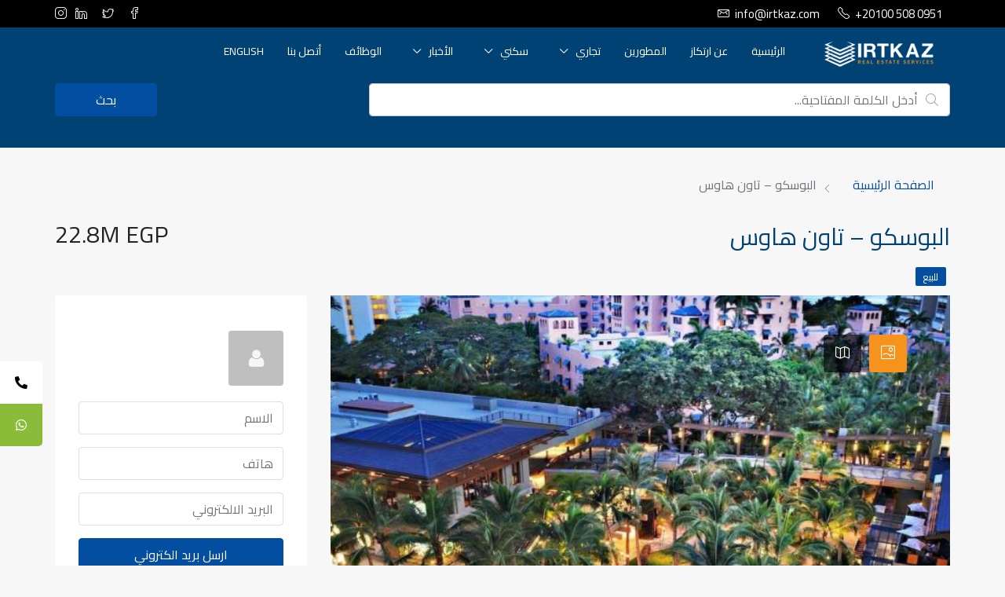

--- FILE ---
content_type: text/html; charset=UTF-8
request_url: https://irtkaz.com/ar/%D8%A7%D9%84%D9%88%D8%AD%D8%AF%D9%87/%D8%A7%D9%84%D8%A8%D9%88%D8%B3%D9%83%D9%88-%D8%AA%D8%A7%D9%88%D9%86-%D9%87%D8%A7%D9%88%D8%B3/
body_size: 51987
content:
<!doctype html>
<html dir="rtl" lang="ar">
<head><meta charset="UTF-8" /><script>if(navigator.userAgent.match(/MSIE|Internet Explorer/i)||navigator.userAgent.match(/Trident\/7\..*?rv:11/i)){var href=document.location.href;if(!href.match(/[?&]nowprocket/)){if(href.indexOf("?")==-1){if(href.indexOf("#")==-1){document.location.href=href+"?nowprocket=1"}else{document.location.href=href.replace("#","?nowprocket=1#")}}else{if(href.indexOf("#")==-1){document.location.href=href+"&nowprocket=1"}else{document.location.href=href.replace("#","&nowprocket=1#")}}}}</script><script>class RocketLazyLoadScripts{constructor(){this.triggerEvents=["keydown","mousedown","mousemove","touchmove","touchstart","touchend","wheel"],this.userEventHandler=this._triggerListener.bind(this),this.touchStartHandler=this._onTouchStart.bind(this),this.touchMoveHandler=this._onTouchMove.bind(this),this.touchEndHandler=this._onTouchEnd.bind(this),this.clickHandler=this._onClick.bind(this),this.interceptedClicks=[],window.addEventListener("pageshow",(e=>{this.persisted=e.persisted})),window.addEventListener("DOMContentLoaded",(()=>{this._preconnect3rdParties()})),this.delayedScripts={normal:[],async:[],defer:[]},this.allJQueries=[]}_addUserInteractionListener(e){document.hidden?e._triggerListener():(this.triggerEvents.forEach((t=>window.addEventListener(t,e.userEventHandler,{passive:!0}))),window.addEventListener("touchstart",e.touchStartHandler,{passive:!0}),window.addEventListener("mousedown",e.touchStartHandler),document.addEventListener("visibilitychange",e.userEventHandler))}_removeUserInteractionListener(){this.triggerEvents.forEach((e=>window.removeEventListener(e,this.userEventHandler,{passive:!0}))),document.removeEventListener("visibilitychange",this.userEventHandler)}_onTouchStart(e){"HTML"!==e.target.tagName&&(window.addEventListener("touchend",this.touchEndHandler),window.addEventListener("mouseup",this.touchEndHandler),window.addEventListener("touchmove",this.touchMoveHandler,{passive:!0}),window.addEventListener("mousemove",this.touchMoveHandler),e.target.addEventListener("click",this.clickHandler),this._renameDOMAttribute(e.target,"onclick","rocket-onclick"))}_onTouchMove(e){window.removeEventListener("touchend",this.touchEndHandler),window.removeEventListener("mouseup",this.touchEndHandler),window.removeEventListener("touchmove",this.touchMoveHandler,{passive:!0}),window.removeEventListener("mousemove",this.touchMoveHandler),e.target.removeEventListener("click",this.clickHandler),this._renameDOMAttribute(e.target,"rocket-onclick","onclick")}_onTouchEnd(e){window.removeEventListener("touchend",this.touchEndHandler),window.removeEventListener("mouseup",this.touchEndHandler),window.removeEventListener("touchmove",this.touchMoveHandler,{passive:!0}),window.removeEventListener("mousemove",this.touchMoveHandler)}_onClick(e){e.target.removeEventListener("click",this.clickHandler),this._renameDOMAttribute(e.target,"rocket-onclick","onclick"),this.interceptedClicks.push(e),e.preventDefault(),e.stopPropagation(),e.stopImmediatePropagation()}_replayClicks(){window.removeEventListener("touchstart",this.touchStartHandler,{passive:!0}),window.removeEventListener("mousedown",this.touchStartHandler),this.interceptedClicks.forEach((e=>{e.target.dispatchEvent(new MouseEvent("click",{view:e.view,bubbles:!0,cancelable:!0}))}))}_renameDOMAttribute(e,t,n){e.hasAttribute&&e.hasAttribute(t)&&(event.target.setAttribute(n,event.target.getAttribute(t)),event.target.removeAttribute(t))}_triggerListener(){this._removeUserInteractionListener(this),"loading"===document.readyState?document.addEventListener("DOMContentLoaded",this._loadEverythingNow.bind(this)):this._loadEverythingNow()}_preconnect3rdParties(){let e=[];document.querySelectorAll("script[type=rocketlazyloadscript]").forEach((t=>{if(t.hasAttribute("src")){const n=new URL(t.src).origin;n!==location.origin&&e.push({src:n,crossOrigin:t.crossOrigin||"module"===t.getAttribute("data-rocket-type")})}})),e=[...new Map(e.map((e=>[JSON.stringify(e),e]))).values()],this._batchInjectResourceHints(e,"preconnect")}async _loadEverythingNow(){this.lastBreath=Date.now(),this._delayEventListeners(),this._delayJQueryReady(this),this._handleDocumentWrite(),this._registerAllDelayedScripts(),this._preloadAllScripts(),await this._loadScriptsFromList(this.delayedScripts.normal),await this._loadScriptsFromList(this.delayedScripts.defer),await this._loadScriptsFromList(this.delayedScripts.async);try{await this._triggerDOMContentLoaded(),await this._triggerWindowLoad()}catch(e){}window.dispatchEvent(new Event("rocket-allScriptsLoaded")),this._replayClicks()}_registerAllDelayedScripts(){document.querySelectorAll("script[type=rocketlazyloadscript]").forEach((e=>{e.hasAttribute("src")?e.hasAttribute("async")&&!1!==e.async?this.delayedScripts.async.push(e):e.hasAttribute("defer")&&!1!==e.defer||"module"===e.getAttribute("data-rocket-type")?this.delayedScripts.defer.push(e):this.delayedScripts.normal.push(e):this.delayedScripts.normal.push(e)}))}async _transformScript(e){return await this._littleBreath(),new Promise((t=>{const n=document.createElement("script");[...e.attributes].forEach((e=>{let t=e.nodeName;"type"!==t&&("data-rocket-type"===t&&(t="type"),n.setAttribute(t,e.nodeValue))})),e.hasAttribute("src")?(n.addEventListener("load",t),n.addEventListener("error",t)):(n.text=e.text,t());try{e.parentNode.replaceChild(n,e)}catch(e){t()}}))}async _loadScriptsFromList(e){const t=e.shift();return t?(await this._transformScript(t),this._loadScriptsFromList(e)):Promise.resolve()}_preloadAllScripts(){this._batchInjectResourceHints([...this.delayedScripts.normal,...this.delayedScripts.defer,...this.delayedScripts.async],"preload")}_batchInjectResourceHints(e,t){var n=document.createDocumentFragment();e.forEach((e=>{if(e.src){const i=document.createElement("link");i.href=e.src,i.rel=t,"preconnect"!==t&&(i.as="script"),e.getAttribute&&"module"===e.getAttribute("data-rocket-type")&&(i.crossOrigin=!0),e.crossOrigin&&(i.crossOrigin=e.crossOrigin),n.appendChild(i)}})),document.head.appendChild(n)}_delayEventListeners(){let e={};function t(t,n){!function(t){function n(n){return e[t].eventsToRewrite.indexOf(n)>=0?"rocket-"+n:n}e[t]||(e[t]={originalFunctions:{add:t.addEventListener,remove:t.removeEventListener},eventsToRewrite:[]},t.addEventListener=function(){arguments[0]=n(arguments[0]),e[t].originalFunctions.add.apply(t,arguments)},t.removeEventListener=function(){arguments[0]=n(arguments[0]),e[t].originalFunctions.remove.apply(t,arguments)})}(t),e[t].eventsToRewrite.push(n)}function n(e,t){let n=e[t];Object.defineProperty(e,t,{get:()=>n||function(){},set(i){e["rocket"+t]=n=i}})}t(document,"DOMContentLoaded"),t(window,"DOMContentLoaded"),t(window,"load"),t(window,"pageshow"),t(document,"readystatechange"),n(document,"onreadystatechange"),n(window,"onload"),n(window,"onpageshow")}_delayJQueryReady(e){let t=window.jQuery;Object.defineProperty(window,"jQuery",{get:()=>t,set(n){if(n&&n.fn&&!e.allJQueries.includes(n)){n.fn.ready=n.fn.init.prototype.ready=function(t){e.domReadyFired?t.bind(document)(n):document.addEventListener("rocket-DOMContentLoaded",(()=>t.bind(document)(n)))};const t=n.fn.on;n.fn.on=n.fn.init.prototype.on=function(){if(this[0]===window){function e(e){return e.split(" ").map((e=>"load"===e||0===e.indexOf("load.")?"rocket-jquery-load":e)).join(" ")}"string"==typeof arguments[0]||arguments[0]instanceof String?arguments[0]=e(arguments[0]):"object"==typeof arguments[0]&&Object.keys(arguments[0]).forEach((t=>{delete Object.assign(arguments[0],{[e(t)]:arguments[0][t]})[t]}))}return t.apply(this,arguments),this},e.allJQueries.push(n)}t=n}})}async _triggerDOMContentLoaded(){this.domReadyFired=!0,await this._littleBreath(),document.dispatchEvent(new Event("rocket-DOMContentLoaded")),await this._littleBreath(),window.dispatchEvent(new Event("rocket-DOMContentLoaded")),await this._littleBreath(),document.dispatchEvent(new Event("rocket-readystatechange")),await this._littleBreath(),document.rocketonreadystatechange&&document.rocketonreadystatechange()}async _triggerWindowLoad(){await this._littleBreath(),window.dispatchEvent(new Event("rocket-load")),await this._littleBreath(),window.rocketonload&&window.rocketonload(),await this._littleBreath(),this.allJQueries.forEach((e=>e(window).trigger("rocket-jquery-load"))),await this._littleBreath();const e=new Event("rocket-pageshow");e.persisted=this.persisted,window.dispatchEvent(e),await this._littleBreath(),window.rocketonpageshow&&window.rocketonpageshow({persisted:this.persisted})}_handleDocumentWrite(){const e=new Map;document.write=document.writeln=function(t){const n=document.currentScript,i=document.createRange(),r=n.parentElement;let o=e.get(n);void 0===o&&(o=n.nextSibling,e.set(n,o));const s=document.createDocumentFragment();i.setStart(s,0),s.appendChild(i.createContextualFragment(t)),r.insertBefore(s,o)}}async _littleBreath(){Date.now()-this.lastBreath>45&&(await this._requestAnimFrame(),this.lastBreath=Date.now())}async _requestAnimFrame(){return document.hidden?new Promise((e=>setTimeout(e))):new Promise((e=>requestAnimationFrame(e)))}static run(){const e=new RocketLazyLoadScripts;e._addUserInteractionListener(e)}}RocketLazyLoadScripts.run();</script>
	
	<meta name="viewport" content="width=device-width, initial-scale=1.0" />
	<link rel="profile" href="https://gmpg.org/xfn/11" />
    <meta name="format-detection" content="telephone=no">
	<meta name='robots' content='index, follow, max-image-preview:large, max-snippet:-1, max-video-preview:-1' />
	<style>img:is([sizes="auto" i], [sizes^="auto," i]) { contain-intrinsic-size: 3000px 1500px }</style>
	
	<!-- This site is optimized with the Yoast SEO plugin v24.6 - https://yoast.com/wordpress/plugins/seo/ -->
	<title>البوسكو - تاون هاوس - ارتكاز</title>
	<link rel="canonical" href="https://irtkaz.com/ar/الوحده/البوسكو-تاون-هاوس/" />
	<meta property="og:locale" content="ar_AR" />
	<meta property="og:type" content="article" />
	<meta property="og:title" content="البوسكو - تاون هاوس - ارتكاز" />
	<meta property="og:description" content="الاسعار: تبدأ من 7,155,000ج.م المسافات: تبدأ من 280 الى 355 م المقدم: 5% الصيانة: 10% التقسيط: 9 سنوات نبذة عن المشروع : بالعاصمة الادارية الجديدة، مشروع سكني متميز أطلقته شركة مصر إيطاليا في منطقة R7 ، أرقى أحياء العاصمة الإدارية, تقدم لك الشركة فرصة حقيقية للسكن الراقي والتمتع بالخصوصية التامة في مدينة من الجيل الرابع. يتمتع [&hellip;]" />
	<meta property="og:url" content="https://irtkaz.com/ar/الوحده/البوسكو-تاون-هاوس/" />
	<meta property="og:site_name" content="ارتكاز" />
	<meta property="article:publisher" content="https://www.facebook.com/irtkaz.eg" />
	<meta property="article:modified_time" content="2022-05-09T14:13:04+00:00" />
	<meta property="og:image" content="https://irtkaz.com/wp-content/uploads/2021/11/ILBV-19.jpg" />
	<meta property="og:image:width" content="1920" />
	<meta property="og:image:height" content="1234" />
	<meta property="og:image:type" content="image/jpeg" />
	<meta name="twitter:card" content="summary_large_image" />
	<meta name="twitter:label1" content="وقت القراءة المُقدّر" />
	<meta name="twitter:data1" content="دقيقة واحدة" />
	<script type="application/ld+json" class="yoast-schema-graph">{"@context":"https://schema.org","@graph":[{"@type":"WebPage","@id":"https://irtkaz.com/ar/%D8%A7%D9%84%D9%88%D8%AD%D8%AF%D9%87/%d8%a7%d9%84%d8%a8%d9%88%d8%b3%d9%83%d9%88-%d8%aa%d8%a7%d9%88%d9%86-%d9%87%d8%a7%d9%88%d8%b3/","url":"https://irtkaz.com/ar/%D8%A7%D9%84%D9%88%D8%AD%D8%AF%D9%87/%d8%a7%d9%84%d8%a8%d9%88%d8%b3%d9%83%d9%88-%d8%aa%d8%a7%d9%88%d9%86-%d9%87%d8%a7%d9%88%d8%b3/","name":"البوسكو - تاون هاوس - ارتكاز","isPartOf":{"@id":"https://irtkaz.com/ar/%d8%a7%d9%84%d8%b5%d9%81%d8%ad%d8%a9-%d8%a7%d9%84%d8%b1%d8%a6%d9%8a%d8%b3%d9%8a%d8%a9/#website"},"primaryImageOfPage":{"@id":"https://irtkaz.com/ar/%D8%A7%D9%84%D9%88%D8%AD%D8%AF%D9%87/%d8%a7%d9%84%d8%a8%d9%88%d8%b3%d9%83%d9%88-%d8%aa%d8%a7%d9%88%d9%86-%d9%87%d8%a7%d9%88%d8%b3/#primaryimage"},"image":{"@id":"https://irtkaz.com/ar/%D8%A7%D9%84%D9%88%D8%AD%D8%AF%D9%87/%d8%a7%d9%84%d8%a8%d9%88%d8%b3%d9%83%d9%88-%d8%aa%d8%a7%d9%88%d9%86-%d9%87%d8%a7%d9%88%d8%b3/#primaryimage"},"thumbnailUrl":"https://irtkaz.com/wp-content/uploads/2021/11/ILBV-19.jpg","datePublished":"2021-11-02T12:18:32+00:00","dateModified":"2022-05-09T14:13:04+00:00","breadcrumb":{"@id":"https://irtkaz.com/ar/%D8%A7%D9%84%D9%88%D8%AD%D8%AF%D9%87/%d8%a7%d9%84%d8%a8%d9%88%d8%b3%d9%83%d9%88-%d8%aa%d8%a7%d9%88%d9%86-%d9%87%d8%a7%d9%88%d8%b3/#breadcrumb"},"inLanguage":"ar","potentialAction":[{"@type":"ReadAction","target":["https://irtkaz.com/ar/%D8%A7%D9%84%D9%88%D8%AD%D8%AF%D9%87/%d8%a7%d9%84%d8%a8%d9%88%d8%b3%d9%83%d9%88-%d8%aa%d8%a7%d9%88%d9%86-%d9%87%d8%a7%d9%88%d8%b3/"]}]},{"@type":"ImageObject","inLanguage":"ar","@id":"https://irtkaz.com/ar/%D8%A7%D9%84%D9%88%D8%AD%D8%AF%D9%87/%d8%a7%d9%84%d8%a8%d9%88%d8%b3%d9%83%d9%88-%d8%aa%d8%a7%d9%88%d9%86-%d9%87%d8%a7%d9%88%d8%b3/#primaryimage","url":"https://irtkaz.com/wp-content/uploads/2021/11/ILBV-19.jpg","contentUrl":"https://irtkaz.com/wp-content/uploads/2021/11/ILBV-19.jpg","width":1920,"height":1234},{"@type":"BreadcrumbList","@id":"https://irtkaz.com/ar/%D8%A7%D9%84%D9%88%D8%AD%D8%AF%D9%87/%d8%a7%d9%84%d8%a8%d9%88%d8%b3%d9%83%d9%88-%d8%aa%d8%a7%d9%88%d9%86-%d9%87%d8%a7%d9%88%d8%b3/#breadcrumb","itemListElement":[{"@type":"ListItem","position":1,"name":"الرئيسية","item":"https://irtkaz.com/ar/%d8%a7%d9%84%d8%b5%d9%81%d8%ad%d8%a9-%d8%a7%d9%84%d8%b1%d8%a6%d9%8a%d8%b3%d9%8a%d8%a9/"},{"@type":"ListItem","position":2,"name":"الوحدات","item":"https://irtkaz.com/ar/%D8%A7%D9%84%D9%88%D8%AD%D8%AF%D9%87/"},{"@type":"ListItem","position":3,"name":"البوسكو &#8211; تاون هاوس"}]},{"@type":"WebSite","@id":"https://irtkaz.com/ar/%d8%a7%d9%84%d8%b5%d9%81%d8%ad%d8%a9-%d8%a7%d9%84%d8%b1%d8%a6%d9%8a%d8%b3%d9%8a%d8%a9/#website","url":"https://irtkaz.com/ar/%d8%a7%d9%84%d8%b5%d9%81%d8%ad%d8%a9-%d8%a7%d9%84%d8%b1%d8%a6%d9%8a%d8%b3%d9%8a%d8%a9/","name":"ارتكاز","description":"ارتكاز","publisher":{"@id":"https://irtkaz.com/ar/%d8%a7%d9%84%d8%b5%d9%81%d8%ad%d8%a9-%d8%a7%d9%84%d8%b1%d8%a6%d9%8a%d8%b3%d9%8a%d8%a9/#organization"},"potentialAction":[{"@type":"SearchAction","target":{"@type":"EntryPoint","urlTemplate":"https://irtkaz.com/ar/%d8%a7%d9%84%d8%b5%d9%81%d8%ad%d8%a9-%d8%a7%d9%84%d8%b1%d8%a6%d9%8a%d8%b3%d9%8a%d8%a9/?s={search_term_string}"},"query-input":{"@type":"PropertyValueSpecification","valueRequired":true,"valueName":"search_term_string"}}],"inLanguage":"ar"},{"@type":"Organization","@id":"https://irtkaz.com/ar/%d8%a7%d9%84%d8%b5%d9%81%d8%ad%d8%a9-%d8%a7%d9%84%d8%b1%d8%a6%d9%8a%d8%b3%d9%8a%d8%a9/#organization","name":"Irtkaz Real Estate","url":"https://irtkaz.com/ar/%d8%a7%d9%84%d8%b5%d9%81%d8%ad%d8%a9-%d8%a7%d9%84%d8%b1%d8%a6%d9%8a%d8%b3%d9%8a%d8%a9/","logo":{"@type":"ImageObject","inLanguage":"ar","@id":"https://irtkaz.com/ar/%d8%a7%d9%84%d8%b5%d9%81%d8%ad%d8%a9-%d8%a7%d9%84%d8%b1%d8%a6%d9%8a%d8%b3%d9%8a%d8%a9/#/schema/logo/image/","url":"https://irtkaz.com/wp-content/uploads/2022/08/Main.png","contentUrl":"https://irtkaz.com/wp-content/uploads/2022/08/Main.png","width":1000,"height":270,"caption":"Irtkaz Real Estate"},"image":{"@id":"https://irtkaz.com/ar/%d8%a7%d9%84%d8%b5%d9%81%d8%ad%d8%a9-%d8%a7%d9%84%d8%b1%d8%a6%d9%8a%d8%b3%d9%8a%d8%a9/#/schema/logo/image/"},"sameAs":["https://www.facebook.com/irtkaz.eg","https://www.instagram.com/irtkaz.eg/"]}]}</script>
	<!-- / Yoast SEO plugin. -->


<link rel='dns-prefetch' href='//unpkg.com' />
<link rel='dns-prefetch' href='//fonts.googleapis.com' />
<link rel='preconnect' href='https://fonts.gstatic.com' crossorigin />
<link rel="alternate" type="application/rss+xml" title="ارتكاز &laquo; الخلاصة" href="https://irtkaz.com/ar/feed/" />
<link rel="alternate" type="application/rss+xml" title="ارتكاز &laquo; خلاصة التعليقات" href="https://irtkaz.com/ar/comments/feed/" />
<script type="rocketlazyloadscript" data-rocket-type="text/javascript">
/* <![CDATA[ */
window._wpemojiSettings = {"baseUrl":"https:\/\/s.w.org\/images\/core\/emoji\/15.0.3\/72x72\/","ext":".png","svgUrl":"https:\/\/s.w.org\/images\/core\/emoji\/15.0.3\/svg\/","svgExt":".svg","source":{"concatemoji":"https:\/\/irtkaz.com\/wp-includes\/js\/wp-emoji-release.min.js?ver=6.7.4"}};
/*! This file is auto-generated */
!function(i,n){var o,s,e;function c(e){try{var t={supportTests:e,timestamp:(new Date).valueOf()};sessionStorage.setItem(o,JSON.stringify(t))}catch(e){}}function p(e,t,n){e.clearRect(0,0,e.canvas.width,e.canvas.height),e.fillText(t,0,0);var t=new Uint32Array(e.getImageData(0,0,e.canvas.width,e.canvas.height).data),r=(e.clearRect(0,0,e.canvas.width,e.canvas.height),e.fillText(n,0,0),new Uint32Array(e.getImageData(0,0,e.canvas.width,e.canvas.height).data));return t.every(function(e,t){return e===r[t]})}function u(e,t,n){switch(t){case"flag":return n(e,"\ud83c\udff3\ufe0f\u200d\u26a7\ufe0f","\ud83c\udff3\ufe0f\u200b\u26a7\ufe0f")?!1:!n(e,"\ud83c\uddfa\ud83c\uddf3","\ud83c\uddfa\u200b\ud83c\uddf3")&&!n(e,"\ud83c\udff4\udb40\udc67\udb40\udc62\udb40\udc65\udb40\udc6e\udb40\udc67\udb40\udc7f","\ud83c\udff4\u200b\udb40\udc67\u200b\udb40\udc62\u200b\udb40\udc65\u200b\udb40\udc6e\u200b\udb40\udc67\u200b\udb40\udc7f");case"emoji":return!n(e,"\ud83d\udc26\u200d\u2b1b","\ud83d\udc26\u200b\u2b1b")}return!1}function f(e,t,n){var r="undefined"!=typeof WorkerGlobalScope&&self instanceof WorkerGlobalScope?new OffscreenCanvas(300,150):i.createElement("canvas"),a=r.getContext("2d",{willReadFrequently:!0}),o=(a.textBaseline="top",a.font="600 32px Arial",{});return e.forEach(function(e){o[e]=t(a,e,n)}),o}function t(e){var t=i.createElement("script");t.src=e,t.defer=!0,i.head.appendChild(t)}"undefined"!=typeof Promise&&(o="wpEmojiSettingsSupports",s=["flag","emoji"],n.supports={everything:!0,everythingExceptFlag:!0},e=new Promise(function(e){i.addEventListener("DOMContentLoaded",e,{once:!0})}),new Promise(function(t){var n=function(){try{var e=JSON.parse(sessionStorage.getItem(o));if("object"==typeof e&&"number"==typeof e.timestamp&&(new Date).valueOf()<e.timestamp+604800&&"object"==typeof e.supportTests)return e.supportTests}catch(e){}return null}();if(!n){if("undefined"!=typeof Worker&&"undefined"!=typeof OffscreenCanvas&&"undefined"!=typeof URL&&URL.createObjectURL&&"undefined"!=typeof Blob)try{var e="postMessage("+f.toString()+"("+[JSON.stringify(s),u.toString(),p.toString()].join(",")+"));",r=new Blob([e],{type:"text/javascript"}),a=new Worker(URL.createObjectURL(r),{name:"wpTestEmojiSupports"});return void(a.onmessage=function(e){c(n=e.data),a.terminate(),t(n)})}catch(e){}c(n=f(s,u,p))}t(n)}).then(function(e){for(var t in e)n.supports[t]=e[t],n.supports.everything=n.supports.everything&&n.supports[t],"flag"!==t&&(n.supports.everythingExceptFlag=n.supports.everythingExceptFlag&&n.supports[t]);n.supports.everythingExceptFlag=n.supports.everythingExceptFlag&&!n.supports.flag,n.DOMReady=!1,n.readyCallback=function(){n.DOMReady=!0}}).then(function(){return e}).then(function(){var e;n.supports.everything||(n.readyCallback(),(e=n.source||{}).concatemoji?t(e.concatemoji):e.wpemoji&&e.twemoji&&(t(e.twemoji),t(e.wpemoji)))}))}((window,document),window._wpemojiSettings);
/* ]]> */
</script>
<style id='wp-emoji-styles-inline-css' type='text/css'>

	img.wp-smiley, img.emoji {
		display: inline !important;
		border: none !important;
		box-shadow: none !important;
		height: 1em !important;
		width: 1em !important;
		margin: 0 0.07em !important;
		vertical-align: -0.1em !important;
		background: none !important;
		padding: 0 !important;
	}
</style>
<link rel='stylesheet' id='wp-block-library-rtl-css' href='https://irtkaz.com/wp-includes/css/dist/block-library/style-rtl.min.css?ver=6.7.4' type='text/css' media='all' />
<style id='classic-theme-styles-inline-css' type='text/css'>
/*! This file is auto-generated */
.wp-block-button__link{color:#fff;background-color:#32373c;border-radius:9999px;box-shadow:none;text-decoration:none;padding:calc(.667em + 2px) calc(1.333em + 2px);font-size:1.125em}.wp-block-file__button{background:#32373c;color:#fff;text-decoration:none}
</style>
<style id='global-styles-inline-css' type='text/css'>
:root{--wp--preset--aspect-ratio--square: 1;--wp--preset--aspect-ratio--4-3: 4/3;--wp--preset--aspect-ratio--3-4: 3/4;--wp--preset--aspect-ratio--3-2: 3/2;--wp--preset--aspect-ratio--2-3: 2/3;--wp--preset--aspect-ratio--16-9: 16/9;--wp--preset--aspect-ratio--9-16: 9/16;--wp--preset--color--black: #000000;--wp--preset--color--cyan-bluish-gray: #abb8c3;--wp--preset--color--white: #ffffff;--wp--preset--color--pale-pink: #f78da7;--wp--preset--color--vivid-red: #cf2e2e;--wp--preset--color--luminous-vivid-orange: #ff6900;--wp--preset--color--luminous-vivid-amber: #fcb900;--wp--preset--color--light-green-cyan: #7bdcb5;--wp--preset--color--vivid-green-cyan: #00d084;--wp--preset--color--pale-cyan-blue: #8ed1fc;--wp--preset--color--vivid-cyan-blue: #0693e3;--wp--preset--color--vivid-purple: #9b51e0;--wp--preset--gradient--vivid-cyan-blue-to-vivid-purple: linear-gradient(135deg,rgba(6,147,227,1) 0%,rgb(155,81,224) 100%);--wp--preset--gradient--light-green-cyan-to-vivid-green-cyan: linear-gradient(135deg,rgb(122,220,180) 0%,rgb(0,208,130) 100%);--wp--preset--gradient--luminous-vivid-amber-to-luminous-vivid-orange: linear-gradient(135deg,rgba(252,185,0,1) 0%,rgba(255,105,0,1) 100%);--wp--preset--gradient--luminous-vivid-orange-to-vivid-red: linear-gradient(135deg,rgba(255,105,0,1) 0%,rgb(207,46,46) 100%);--wp--preset--gradient--very-light-gray-to-cyan-bluish-gray: linear-gradient(135deg,rgb(238,238,238) 0%,rgb(169,184,195) 100%);--wp--preset--gradient--cool-to-warm-spectrum: linear-gradient(135deg,rgb(74,234,220) 0%,rgb(151,120,209) 20%,rgb(207,42,186) 40%,rgb(238,44,130) 60%,rgb(251,105,98) 80%,rgb(254,248,76) 100%);--wp--preset--gradient--blush-light-purple: linear-gradient(135deg,rgb(255,206,236) 0%,rgb(152,150,240) 100%);--wp--preset--gradient--blush-bordeaux: linear-gradient(135deg,rgb(254,205,165) 0%,rgb(254,45,45) 50%,rgb(107,0,62) 100%);--wp--preset--gradient--luminous-dusk: linear-gradient(135deg,rgb(255,203,112) 0%,rgb(199,81,192) 50%,rgb(65,88,208) 100%);--wp--preset--gradient--pale-ocean: linear-gradient(135deg,rgb(255,245,203) 0%,rgb(182,227,212) 50%,rgb(51,167,181) 100%);--wp--preset--gradient--electric-grass: linear-gradient(135deg,rgb(202,248,128) 0%,rgb(113,206,126) 100%);--wp--preset--gradient--midnight: linear-gradient(135deg,rgb(2,3,129) 0%,rgb(40,116,252) 100%);--wp--preset--font-size--small: 13px;--wp--preset--font-size--medium: 20px;--wp--preset--font-size--large: 36px;--wp--preset--font-size--x-large: 42px;--wp--preset--spacing--20: 0.44rem;--wp--preset--spacing--30: 0.67rem;--wp--preset--spacing--40: 1rem;--wp--preset--spacing--50: 1.5rem;--wp--preset--spacing--60: 2.25rem;--wp--preset--spacing--70: 3.38rem;--wp--preset--spacing--80: 5.06rem;--wp--preset--shadow--natural: 6px 6px 9px rgba(0, 0, 0, 0.2);--wp--preset--shadow--deep: 12px 12px 50px rgba(0, 0, 0, 0.4);--wp--preset--shadow--sharp: 6px 6px 0px rgba(0, 0, 0, 0.2);--wp--preset--shadow--outlined: 6px 6px 0px -3px rgba(255, 255, 255, 1), 6px 6px rgba(0, 0, 0, 1);--wp--preset--shadow--crisp: 6px 6px 0px rgba(0, 0, 0, 1);}:where(.is-layout-flex){gap: 0.5em;}:where(.is-layout-grid){gap: 0.5em;}body .is-layout-flex{display: flex;}.is-layout-flex{flex-wrap: wrap;align-items: center;}.is-layout-flex > :is(*, div){margin: 0;}body .is-layout-grid{display: grid;}.is-layout-grid > :is(*, div){margin: 0;}:where(.wp-block-columns.is-layout-flex){gap: 2em;}:where(.wp-block-columns.is-layout-grid){gap: 2em;}:where(.wp-block-post-template.is-layout-flex){gap: 1.25em;}:where(.wp-block-post-template.is-layout-grid){gap: 1.25em;}.has-black-color{color: var(--wp--preset--color--black) !important;}.has-cyan-bluish-gray-color{color: var(--wp--preset--color--cyan-bluish-gray) !important;}.has-white-color{color: var(--wp--preset--color--white) !important;}.has-pale-pink-color{color: var(--wp--preset--color--pale-pink) !important;}.has-vivid-red-color{color: var(--wp--preset--color--vivid-red) !important;}.has-luminous-vivid-orange-color{color: var(--wp--preset--color--luminous-vivid-orange) !important;}.has-luminous-vivid-amber-color{color: var(--wp--preset--color--luminous-vivid-amber) !important;}.has-light-green-cyan-color{color: var(--wp--preset--color--light-green-cyan) !important;}.has-vivid-green-cyan-color{color: var(--wp--preset--color--vivid-green-cyan) !important;}.has-pale-cyan-blue-color{color: var(--wp--preset--color--pale-cyan-blue) !important;}.has-vivid-cyan-blue-color{color: var(--wp--preset--color--vivid-cyan-blue) !important;}.has-vivid-purple-color{color: var(--wp--preset--color--vivid-purple) !important;}.has-black-background-color{background-color: var(--wp--preset--color--black) !important;}.has-cyan-bluish-gray-background-color{background-color: var(--wp--preset--color--cyan-bluish-gray) !important;}.has-white-background-color{background-color: var(--wp--preset--color--white) !important;}.has-pale-pink-background-color{background-color: var(--wp--preset--color--pale-pink) !important;}.has-vivid-red-background-color{background-color: var(--wp--preset--color--vivid-red) !important;}.has-luminous-vivid-orange-background-color{background-color: var(--wp--preset--color--luminous-vivid-orange) !important;}.has-luminous-vivid-amber-background-color{background-color: var(--wp--preset--color--luminous-vivid-amber) !important;}.has-light-green-cyan-background-color{background-color: var(--wp--preset--color--light-green-cyan) !important;}.has-vivid-green-cyan-background-color{background-color: var(--wp--preset--color--vivid-green-cyan) !important;}.has-pale-cyan-blue-background-color{background-color: var(--wp--preset--color--pale-cyan-blue) !important;}.has-vivid-cyan-blue-background-color{background-color: var(--wp--preset--color--vivid-cyan-blue) !important;}.has-vivid-purple-background-color{background-color: var(--wp--preset--color--vivid-purple) !important;}.has-black-border-color{border-color: var(--wp--preset--color--black) !important;}.has-cyan-bluish-gray-border-color{border-color: var(--wp--preset--color--cyan-bluish-gray) !important;}.has-white-border-color{border-color: var(--wp--preset--color--white) !important;}.has-pale-pink-border-color{border-color: var(--wp--preset--color--pale-pink) !important;}.has-vivid-red-border-color{border-color: var(--wp--preset--color--vivid-red) !important;}.has-luminous-vivid-orange-border-color{border-color: var(--wp--preset--color--luminous-vivid-orange) !important;}.has-luminous-vivid-amber-border-color{border-color: var(--wp--preset--color--luminous-vivid-amber) !important;}.has-light-green-cyan-border-color{border-color: var(--wp--preset--color--light-green-cyan) !important;}.has-vivid-green-cyan-border-color{border-color: var(--wp--preset--color--vivid-green-cyan) !important;}.has-pale-cyan-blue-border-color{border-color: var(--wp--preset--color--pale-cyan-blue) !important;}.has-vivid-cyan-blue-border-color{border-color: var(--wp--preset--color--vivid-cyan-blue) !important;}.has-vivid-purple-border-color{border-color: var(--wp--preset--color--vivid-purple) !important;}.has-vivid-cyan-blue-to-vivid-purple-gradient-background{background: var(--wp--preset--gradient--vivid-cyan-blue-to-vivid-purple) !important;}.has-light-green-cyan-to-vivid-green-cyan-gradient-background{background: var(--wp--preset--gradient--light-green-cyan-to-vivid-green-cyan) !important;}.has-luminous-vivid-amber-to-luminous-vivid-orange-gradient-background{background: var(--wp--preset--gradient--luminous-vivid-amber-to-luminous-vivid-orange) !important;}.has-luminous-vivid-orange-to-vivid-red-gradient-background{background: var(--wp--preset--gradient--luminous-vivid-orange-to-vivid-red) !important;}.has-very-light-gray-to-cyan-bluish-gray-gradient-background{background: var(--wp--preset--gradient--very-light-gray-to-cyan-bluish-gray) !important;}.has-cool-to-warm-spectrum-gradient-background{background: var(--wp--preset--gradient--cool-to-warm-spectrum) !important;}.has-blush-light-purple-gradient-background{background: var(--wp--preset--gradient--blush-light-purple) !important;}.has-blush-bordeaux-gradient-background{background: var(--wp--preset--gradient--blush-bordeaux) !important;}.has-luminous-dusk-gradient-background{background: var(--wp--preset--gradient--luminous-dusk) !important;}.has-pale-ocean-gradient-background{background: var(--wp--preset--gradient--pale-ocean) !important;}.has-electric-grass-gradient-background{background: var(--wp--preset--gradient--electric-grass) !important;}.has-midnight-gradient-background{background: var(--wp--preset--gradient--midnight) !important;}.has-small-font-size{font-size: var(--wp--preset--font-size--small) !important;}.has-medium-font-size{font-size: var(--wp--preset--font-size--medium) !important;}.has-large-font-size{font-size: var(--wp--preset--font-size--large) !important;}.has-x-large-font-size{font-size: var(--wp--preset--font-size--x-large) !important;}
:where(.wp-block-post-template.is-layout-flex){gap: 1.25em;}:where(.wp-block-post-template.is-layout-grid){gap: 1.25em;}
:where(.wp-block-columns.is-layout-flex){gap: 2em;}:where(.wp-block-columns.is-layout-grid){gap: 2em;}
:root :where(.wp-block-pullquote){font-size: 1.5em;line-height: 1.6;}
</style>
<link data-minify="1" rel='stylesheet' id='contact-form-7-css' href='https://irtkaz.com/wp-content/cache/min/1/wp-content/plugins/contact-form-7/includes/css/styles.css?ver=1728574611' type='text/css' media='all' />
<link data-minify="1" rel='stylesheet' id='contact-form-7-rtl-css' href='https://irtkaz.com/wp-content/cache/min/1/wp-content/plugins/contact-form-7/includes/css/styles-rtl.css?ver=1728574673' type='text/css' media='all' />
<link data-minify="1" rel='stylesheet' id='sticky-social-icons-css' href='https://irtkaz.com/wp-content/cache/min/1/wp-content/plugins/sticky-social-icons/public/assets/build/css/sticky-social-icons-public-rtl.css?ver=1728574673' type='text/css' media='all' />
<link data-minify="1" rel='stylesheet' id='font-awesome-css' href='https://irtkaz.com/wp-content/cache/min/1/wp-content/plugins/elementor/assets/lib/font-awesome/css/font-awesome.min.css?ver=1728574611' type='text/css' media='all' />
<link data-minify="1" rel='stylesheet' id='uaf_client_css-css' href='https://irtkaz.com/wp-content/cache/min/1/wp-content/uploads/useanyfont/uaf.css?ver=1728574611' type='text/css' media='all' />
<link rel='stylesheet' id='bootstrap-css' href='https://irtkaz.com/wp-content/themes/houzez/css/bootstrap.min.css?ver=4.5.0' type='text/css' media='all' />
<link rel='stylesheet' id='bootstrap-select-css' href='https://irtkaz.com/wp-content/themes/houzez/css/bootstrap-select.min.css?ver=1.13.18' type='text/css' media='all' />
<link data-minify="1" rel='stylesheet' id='font-awesome-5-all-css' href='https://irtkaz.com/wp-content/cache/min/1/wp-content/themes/houzez/css/font-awesome/css/all.min.css?ver=1728574611' type='text/css' media='all' />
<link data-minify="1" rel='stylesheet' id='houzez-icons-css' href='https://irtkaz.com/wp-content/cache/min/1/wp-content/themes/houzez/css/icons.css?ver=1728574611' type='text/css' media='all' />
<link data-minify="1" rel='stylesheet' id='lightslider-css' href='https://irtkaz.com/wp-content/cache/min/1/wp-content/themes/houzez/css/lightslider.css?ver=1728574776' type='text/css' media='all' />
<link rel='stylesheet' id='slick-min-css' href='https://irtkaz.com/wp-content/themes/houzez/css/slick-min.css?ver=2.4.0' type='text/css' media='all' />
<link data-minify="1" rel='stylesheet' id='slick-theme-min-css' href='https://irtkaz.com/wp-content/cache/min/1/wp-content/themes/houzez/css/slick-theme-min.css?ver=1728574611' type='text/css' media='all' />
<link rel='stylesheet' id='jquery-ui-css' href='https://irtkaz.com/wp-content/themes/houzez/css/jquery-ui.min.css?ver=1.12.1' type='text/css' media='all' />
<link rel='stylesheet' id='radio-checkbox-css' href='https://irtkaz.com/wp-content/themes/houzez/css/radio-checkbox-min.css?ver=2.4.0' type='text/css' media='all' />
<link rel='stylesheet' id='bootstrap-datepicker-css' href='https://irtkaz.com/wp-content/themes/houzez/css/bootstrap-datepicker.min.css?ver=1.8.0' type='text/css' media='all' />
<link data-minify="1" rel='stylesheet' id='houzez-main-css' href='https://irtkaz.com/wp-content/cache/min/1/wp-content/themes/houzez/css/main.css?ver=1728574615' type='text/css' media='all' />
<link data-minify="1" rel='stylesheet' id='houzez-styling-options-css' href='https://irtkaz.com/wp-content/cache/min/1/wp-content/themes/houzez/css/styling-options.css?ver=1728574615' type='text/css' media='all' />
<link data-minify="1" rel='stylesheet' id='photoswipe-css' href='https://irtkaz.com/wp-content/cache/min/1/wp-content/themes/houzez/css/photoswipe.css?ver=1728574776' type='text/css' media='all' />
<link data-minify="1" rel='stylesheet' id='photoswipe-default-skin-css' href='https://irtkaz.com/wp-content/cache/min/1/wp-content/themes/houzez/css/default-skin/default-skin.css?ver=1728574776' type='text/css' media='all' />
<link rel='stylesheet' id='bootstrap-rtl-css' href='https://irtkaz.com/wp-content/themes/houzez/css/bootstrap-rtl.min.css?ver=4.4.1' type='text/css' media='all' />
<link data-minify="1" rel='stylesheet' id='houzez-rtl-css' href='https://irtkaz.com/wp-content/cache/min/1/wp-content/themes/houzez/css/rtl.css?ver=1728574673' type='text/css' media='all' />
<link data-minify="1" rel='stylesheet' id='houzez-style-css' href='https://irtkaz.com/wp-content/cache/min/1/wp-content/themes/houzez-child/style.css?ver=1728574615' type='text/css' media='all' />
<style id='houzez-style-inline-css' type='text/css'>

        body {
            font-family: ;
            font-size: 16px;
            font-weight: ;
            line-height: 24px;
            text-align: left;
            text-transform: none;
        }
        .main-nav,
        .dropdown-menu,
        .login-register,
        .btn.btn-create-listing,
        .logged-in-nav,
        .btn-phone-number {
          font-family: Roboto;
          font-size: 14px;
          font-weight: ;
          text-align: left;
          text-transform: uppercase;
        }

        .btn,
        .form-control,
        .bootstrap-select .text,
        .sort-by-title,
        .woocommerce ul.products li.product .button {
          font-family: ;
          font-size: 16px; 
        }
        
        h1, h2, h3, h4, h5, h6, .item-title {
          font-family: ;
          font-weight: ;
          text-transform: capitalize;
        }

        .post-content-wrap h1, .post-content-wrap h2, .post-content-wrap h3, .post-content-wrap h4, .post-content-wrap h5, .post-content-wrap h6 {
          font-weight: ;
          text-transform: capitalize;
          text-align: inherit; 
        }

        .top-bar-wrap {
            font-family: ;
            font-size: 15px;
            font-weight: ;
            line-height: 25px;
            text-align: left;
            text-transform: none;   
        }
        .footer-wrap {
            font-family: Roboto;
            font-size: 14px;
            font-weight: 300;
            line-height: 25px;
            text-align: left;
            text-transform: none;
        }
        
        .header-v1 .header-inner-wrap,
        .header-v1 .navbar-logged-in-wrap {
            line-height: 60px;
            height: 60px; 
        }
        .header-v2 .header-top .navbar {
          height: 110px; 
        }

        .header-v2 .header-bottom .header-inner-wrap,
        .header-v2 .header-bottom .navbar-logged-in-wrap {
          line-height: 54px;
          height: 54px; 
        }

        .header-v3 .header-top .header-inner-wrap,
        .header-v3 .header-top .header-contact-wrap {
          height: 80px;
          line-height: 80px; 
        }
        .header-v3 .header-bottom .header-inner-wrap,
        .header-v3 .header-bottom .navbar-logged-in-wrap {
          line-height: 54px;
          height: 54px; 
        }
        .header-v4 .header-inner-wrap,
        .header-v4 .navbar-logged-in-wrap {
          line-height: 90px;
          height: 90px; 
        }
        .header-v5 .header-top .header-inner-wrap,
        .header-v5 .header-top .navbar-logged-in-wrap {
          line-height: 110px;
          height: 110px; 
        }
        .header-v5 .header-bottom .header-inner-wrap {
          line-height: 54px;
          height: 54px; 
        }
        .header-v6 .header-inner-wrap,
        .header-v6 .navbar-logged-in-wrap {
          height: 60px;
          line-height: 60px; 
        }
    
      body,
      #main-wrap,
      .fw-property-documents-wrap h3 span, 
      .fw-property-details-wrap h3 span {
        background-color: #f7f7f7; 
      }

       body,
      .form-control,
      .bootstrap-select .text,
      .item-title a,
      .listing-tabs .nav-tabs .nav-link,
      .item-wrap-v2 .item-amenities li span,
      .item-wrap-v2 .item-amenities li:before,
      .item-parallax-wrap .item-price-wrap,
      .list-view .item-body .item-price-wrap,
      .property-slider-item .item-price-wrap,
      .page-title-wrap .item-price-wrap,
      .agent-information .agent-phone span a,
      .property-overview-wrap ul li strong,
      .mobile-property-title .item-price-wrap .item-price,
      .fw-property-features-left li a,
      .lightbox-content-wrap .item-price-wrap,
      .blog-post-item-v1 .blog-post-title h3 a,
      .blog-post-content-widget h4 a,
      .property-item-widget .right-property-item-widget-wrap .item-price-wrap,
      .login-register-form .modal-header .login-register-tabs .nav-link.active,
      .agent-list-wrap .agent-list-content h2 a,
      .agent-list-wrap .agent-list-contact li a,
      .agent-contacts-wrap li a,
      .menu-edit-property li a,
      .statistic-referrals-list li a,
      .chart-nav .nav-pills .nav-link,
      .dashboard-table-properties td .property-payment-status,
      .dashboard-mobile-edit-menu-wrap .bootstrap-select > .dropdown-toggle.bs-placeholder,
      .payment-method-block .radio-tab .control-text,
      .post-title-wrap h2 a,
      .lead-nav-tab.nav-pills .nav-link,
      .deals-nav-tab.nav-pills .nav-link,
      .btn-light-grey-outlined:hover,
      button:not(.bs-placeholder) .filter-option-inner-inner,
      .fw-property-floor-plans-wrap .floor-plans-tabs a,
      .products > .product > .item-body > a,
      .woocommerce ul.products li.product .price,
      .woocommerce div.product p.price, 
      .woocommerce div.product span.price,
      .woocommerce #reviews #comments ol.commentlist li .meta,
      .woocommerce-MyAccount-navigation ul li a {
       color: #222222; 
     }


    
      a,
      a:hover,
      a:active,
      a:focus,
      .primary-text,
      .btn-clear,
      .btn-apply,
      .btn-primary-outlined,
      .btn-primary-outlined:before,
      .item-title a:hover,
      .sort-by .bootstrap-select .bs-placeholder,
      .sort-by .bootstrap-select > .btn,
      .sort-by .bootstrap-select > .btn:active,
      .page-link,
      .page-link:hover,
      .accordion-title:before,
      .blog-post-content-widget h4 a:hover,
      .agent-list-wrap .agent-list-content h2 a:hover,
      .agent-list-wrap .agent-list-contact li a:hover,
      .agent-contacts-wrap li a:hover,
      .agent-nav-wrap .nav-pills .nav-link,
      .dashboard-side-menu-wrap .side-menu-dropdown a.active,
      .menu-edit-property li a.active,
      .menu-edit-property li a:hover,
      .dashboard-statistic-block h3 .fa,
      .statistic-referrals-list li a:hover,
      .chart-nav .nav-pills .nav-link.active,
      .board-message-icon-wrap.active,
      .post-title-wrap h2 a:hover,
      .listing-switch-view .switch-btn.active,
      .item-wrap-v6 .item-price-wrap,
      .listing-v6 .list-view .item-body .item-price-wrap,
      .woocommerce nav.woocommerce-pagination ul li a, 
      .woocommerce nav.woocommerce-pagination ul li span,
      .woocommerce-MyAccount-navigation ul li a:hover {
        color: #034ea1; 
      }
      .agent-list-position a {
        color: #034ea1!important; 
      }

      .control input:checked ~ .control__indicator,
      .top-banner-wrap .nav-pills .nav-link,
      .btn-primary-outlined:hover,
      .page-item.active .page-link,
      .slick-prev:hover,
      .slick-prev:focus,
      .slick-next:hover,
      .slick-next:focus,
      .mobile-property-tools .nav-pills .nav-link.active,
      .login-register-form .modal-header,
      .agent-nav-wrap .nav-pills .nav-link.active,
      .board-message-icon-wrap .notification-circle,
      .primary-label,
      .fc-event, .fc-event-dot,
      .compare-table .table-hover > tbody > tr:hover,
      .post-tag,
      .datepicker table tr td.active.active,
      .datepicker table tr td.active.disabled,
      .datepicker table tr td.active.disabled.active,
      .datepicker table tr td.active.disabled.disabled,
      .datepicker table tr td.active.disabled:active,
      .datepicker table tr td.active.disabled:hover,
      .datepicker table tr td.active.disabled:hover.active,
      .datepicker table tr td.active.disabled:hover.disabled,
      .datepicker table tr td.active.disabled:hover:active,
      .datepicker table tr td.active.disabled:hover:hover,
      .datepicker table tr td.active.disabled:hover[disabled],
      .datepicker table tr td.active.disabled[disabled],
      .datepicker table tr td.active:active,
      .datepicker table tr td.active:hover,
      .datepicker table tr td.active:hover.active,
      .datepicker table tr td.active:hover.disabled,
      .datepicker table tr td.active:hover:active,
      .datepicker table tr td.active:hover:hover,
      .datepicker table tr td.active:hover[disabled],
      .datepicker table tr td.active[disabled],
      .ui-slider-horizontal .ui-slider-range {
        background-color: #034ea1; 
      }

      .control input:checked ~ .control__indicator,
      .btn-primary-outlined,
      .page-item.active .page-link,
      .mobile-property-tools .nav-pills .nav-link.active,
      .agent-nav-wrap .nav-pills .nav-link,
      .agent-nav-wrap .nav-pills .nav-link.active,
      .chart-nav .nav-pills .nav-link.active,
      .dashaboard-snake-nav .step-block.active,
      .fc-event,
      .fc-event-dot {
        border-color: #034ea1; 
      }

      .slick-arrow:hover {
        background-color: rgba(246,147,29,1); 
      }

      .slick-arrow {
        background-color: #034ea1; 
      }

      .property-banner .nav-pills .nav-link.active {
        background-color: rgba(246,147,29,1) !important; 
      }

      .property-navigation-wrap a.active {
        color: #034ea1;
        -webkit-box-shadow: inset 0 -3px #034ea1;
        box-shadow: inset 0 -3px #034ea1; 
      }

      .btn-primary,
      .fc-button-primary,
      .woocommerce nav.woocommerce-pagination ul li a:focus, 
      .woocommerce nav.woocommerce-pagination ul li a:hover, 
      .woocommerce nav.woocommerce-pagination ul li span.current {
        color: #fff;
        background-color: #034ea1;
        border-color: #034ea1; 
      }
      .btn-primary:focus, .btn-primary:focus:active,
      .fc-button-primary:focus,
      .fc-button-primary:focus:active {
        color: #fff;
        background-color: #034ea1;
        border-color: #034ea1; 
      }
      .btn-primary:hover,
      .fc-button-primary:hover {
        color: #fff;
        background-color: #f6931d;
        border-color: #f6931d; 
      }
      .btn-primary:active, 
      .btn-primary:not(:disabled):not(:disabled):active,
      .fc-button-primary:active,
      .fc-button-primary:not(:disabled):not(:disabled):active {
        color: #fff;
        background-color: #f6931d;
        border-color: #f6931d; 
      }

      .btn-secondary,
      .woocommerce span.onsale,
      .woocommerce ul.products li.product .button,
      .woocommerce #respond input#submit.alt, 
      .woocommerce a.button.alt, 
      .woocommerce button.button.alt, 
      .woocommerce input.button.alt,
      .woocommerce #review_form #respond .form-submit input,
      .woocommerce #respond input#submit, 
      .woocommerce a.button, 
      .woocommerce button.button, 
      .woocommerce input.button {
        color: #fff;
        background-color: #034ea1;
        border-color: #034ea1; 
      }
      .woocommerce ul.products li.product .button:focus,
      .woocommerce ul.products li.product .button:active,
      .woocommerce #respond input#submit.alt:focus, 
      .woocommerce a.button.alt:focus, 
      .woocommerce button.button.alt:focus, 
      .woocommerce input.button.alt:focus,
      .woocommerce #respond input#submit.alt:active, 
      .woocommerce a.button.alt:active, 
      .woocommerce button.button.alt:active, 
      .woocommerce input.button.alt:active,
      .woocommerce #review_form #respond .form-submit input:focus,
      .woocommerce #review_form #respond .form-submit input:active,
      .woocommerce #respond input#submit:active, 
      .woocommerce a.button:active, 
      .woocommerce button.button:active, 
      .woocommerce input.button:active,
      .woocommerce #respond input#submit:focus, 
      .woocommerce a.button:focus, 
      .woocommerce button.button:focus, 
      .woocommerce input.button:focus {
        color: #fff;
        background-color: #034ea1;
        border-color: #034ea1; 
      }
      .btn-secondary:hover,
      .woocommerce ul.products li.product .button:hover,
      .woocommerce #respond input#submit.alt:hover, 
      .woocommerce a.button.alt:hover, 
      .woocommerce button.button.alt:hover, 
      .woocommerce input.button.alt:hover,
      .woocommerce #review_form #respond .form-submit input:hover,
      .woocommerce #respond input#submit:hover, 
      .woocommerce a.button:hover, 
      .woocommerce button.button:hover, 
      .woocommerce input.button:hover {
        color: #fff;
        background-color: #333333;
        border-color: #333333; 
      }
      .btn-secondary:active, 
      .btn-secondary:not(:disabled):not(:disabled):active {
        color: #fff;
        background-color: #333333;
        border-color: #333333; 
      }

      .btn-primary-outlined {
        color: #034ea1;
        background-color: transparent;
        border-color: #034ea1; 
      }
      .btn-primary-outlined:focus, .btn-primary-outlined:focus:active {
        color: #034ea1;
        background-color: transparent;
        border-color: #034ea1; 
      }
      .btn-primary-outlined:hover {
        color: #fff;
        background-color: #f6931d;
        border-color: #f6931d; 
      }
      .btn-primary-outlined:active, .btn-primary-outlined:not(:disabled):not(:disabled):active {
        color: #034ea1;
        background-color: rgba(26, 26, 26, 0);
        border-color: #f6931d; 
      }

      .btn-secondary-outlined {
        color: #034ea1;
        background-color: transparent;
        border-color: #034ea1; 
      }
      .btn-secondary-outlined:focus, .btn-secondary-outlined:focus:active {
        color: #034ea1;
        background-color: transparent;
        border-color: #034ea1; 
      }
      .btn-secondary-outlined:hover {
        color: #fff;
        background-color: #333333;
        border-color: #333333; 
      }
      .btn-secondary-outlined:active, .btn-secondary-outlined:not(:disabled):not(:disabled):active {
        color: #034ea1;
        background-color: rgba(26, 26, 26, 0);
        border-color: #333333; 
      }

      .btn-call {
        color: #034ea1;
        background-color: transparent;
        border-color: #034ea1; 
      }
      .btn-call:focus, .btn-call:focus:active {
        color: #034ea1;
        background-color: transparent;
        border-color: #034ea1; 
      }
      .btn-call:hover {
        color: #034ea1;
        background-color: rgba(26, 26, 26, 0);
        border-color: #333333; 
      }
      .btn-call:active, .btn-call:not(:disabled):not(:disabled):active {
        color: #034ea1;
        background-color: rgba(26, 26, 26, 0);
        border-color: #333333; 
      }
      .icon-delete .btn-loader:after{
          border-color: #034ea1 transparent #034ea1 transparent
      }
    
      .header-v1 {
        background-color: #004274;
        border-bottom: 1px solid #004274; 
      }

      .header-v1 a.nav-link {
        color: #ffffff; 
      }

      .header-v1 a.nav-link:hover,
      .header-v1 a.nav-link:active {
        color: #f6931d;
        background-color: rgba(255,255,255,1); 
      }
    
      .header-v2 .header-top,
      .header-v5 .header-top,
      .header-v2 .header-contact-wrap {
        background-color: #ffffff; 
      }

      .header-v2 .header-bottom, 
      .header-v5 .header-bottom {
        background-color: #004274;
      }

      .header-v2 .header-contact-wrap .header-contact-right, .header-v2 .header-contact-wrap .header-contact-right a, .header-contact-right a:hover, header-contact-right a:active {
        color: #004274; 
      }

      .header-v2 .header-contact-left {
        color: #004274; 
      }

      .header-v2 .header-bottom,
      .header-v2 .navbar-nav > li,
      .header-v2 .navbar-nav > li:first-of-type,
      .header-v5 .header-bottom,
      .header-v5 .navbar-nav > li,
      .header-v5 .navbar-nav > li:first-of-type {
        border-color: rgba(255,255,255,0.2);
      }

      .header-v2 a.nav-link,
      .header-v5 a.nav-link {
        color: #ffffff; 
      }

      .header-v2 a.nav-link:hover,
      .header-v2 a.nav-link:active,
      .header-v5 a.nav-link:hover,
      .header-v5 a.nav-link:active {
        color: #00aeff;
        background-color: rgba(255,255,255,0.2); 
      }

      .header-v2 .header-contact-right a:hover, 
      .header-v2 .header-contact-right a:active,
      .header-v3 .header-contact-right a:hover, 
      .header-v3 .header-contact-right a:active {
        background-color: transparent;
      }

      .header-v2 .header-social-icons a,
      .header-v5 .header-social-icons a {
        color: #004274; 
      }
    
      .header-v3 .header-top {
        background-color: #004274; 
      }

      .header-v3 .header-bottom {
        background-color: #004272; 
      }

      .header-v3 .header-contact,
      .header-v3-mobile {
        background-color: #00aeef;
        color: #ffffff; 
      }

      .header-v3 .header-bottom,
      .header-v3 .login-register,
      .header-v3 .navbar-nav > li,
      .header-v3 .navbar-nav > li:first-of-type {
        border-color: ; 
      }

      .header-v3 a.nav-link, 
      .header-v3 .header-contact-right a:hover, .header-v3 .header-contact-right a:active {
        color: #ffffff; 
      }

      .header-v3 a.nav-link:hover,
      .header-v3 a.nav-link:active {
        color: #00aeff;
        background-color: rgba(255,255,255,0.2); 
      }

      .header-v3 .header-social-icons a {
        color: #FFFFFF; 
      }
    
      .header-v4 {
        background-color: #ffffff; 
      }

      .header-v4 a.nav-link {
        color: #000000; 
      }

      .header-v4 a.nav-link:hover,
      .header-v4 a.nav-link:active {
        color: #034ea1;
        background-color: rgba(255,255,255,0.2); 
      }
    
      .header-v6 .header-top {
        background-color: #00AEEF; 
      }

      .header-v6 a.nav-link {
        color: #FFFFFF; 
      }

      .header-v6 a.nav-link:hover,
      .header-v6 a.nav-link:active {
        color: #00aeff;
        background-color: rgba(255,255,255,0.2); 
      }

      .header-v6 .header-social-icons a {
        color: #FFFFFF; 
      }
    
      .header-mobile {
        background-color: #ffffff; 
      }
      .header-mobile .toggle-button-left,
      .header-mobile .toggle-button-right {
        color: #000000; 
      }

      .nav-mobile .logged-in-nav a,
      .nav-mobile .main-nav,
      .nav-mobile .navi-login-register {
        background-color: #ffffff; 
      }

      .nav-mobile .logged-in-nav a,
      .nav-mobile .main-nav .nav-item .nav-item a,
      .nav-mobile .main-nav .nav-item a,
      .navi-login-register .main-nav .nav-item a {
        color: #000000;
        border-bottom: 1px solid #ffffff;
        background-color: #ffffff;
      }

      .nav-mobile .btn-create-listing,
      .navi-login-register .btn-create-listing {
        color: #fff;
        border: 1px solid #034ea1;
        background-color: #034ea1; 
      }

      .nav-mobile .btn-create-listing:hover, .nav-mobile .btn-create-listing:active,
      .navi-login-register .btn-create-listing:hover,
      .navi-login-register .btn-create-listing:active {
        color: #fff;
        border: 1px solid #034ea1;
        background-color: rgba(0, 174, 255, 0.65); 
      }
    
      .header-transparent-wrap .header-v4 {
        background-color: transparent;
        border-bottom: 1px none rgba(255,255,255,0.3); 
      }

      .header-transparent-wrap .header-v4 a {
        color: #ffffff; 
      }

      .header-transparent-wrap .header-v4 a:hover,
      .header-transparent-wrap .header-v4 a:active {
        color: #f6931d;
        background-color: rgba(255, 255, 255, 0.1); 
      }
    
      .main-nav .navbar-nav .nav-item .dropdown-menu {
        background-color: rgba(255,255,255,1); 
      }

      .main-nav .navbar-nav .nav-item .nav-item a {
        color: #2e3e49;
        border-bottom: 1px solid #e6e6e6; 
      }

      .main-nav .navbar-nav .nav-item .nav-item a:hover,
      .main-nav .navbar-nav .nav-item .nav-item a:active {
        color: #f6931d; 
      }
    
      .header-main-wrap .btn-create-listing {
        color: #034ea1;
        border: 1px solid #034ea1;
        background-color: #ffffff; 
      }

      .header-main-wrap .btn-create-listing:hover,
      .header-main-wrap .btn-create-listing:active {
        color: rgba(255,255,255,1);
        border: 1px solid #034ea1;
        background-color: rgba(3,78,161,1); 
      }
    
      .header-transparent-wrap .header-v4 .btn-create-listing {
        color: #ffffff;
        border: 1px solid #ffffff;
        background-color: rgba(255,255,255,0.2); 
      }

      .header-transparent-wrap .header-v4 .btn-create-listing:hover,
      .header-transparent-wrap .header-v4 .btn-create-listing:active {
        color: rgba(255,255,255,1);
        border: 1px solid #00AEEF;
        background-color: rgba(0,174,239,1); 
      }
    
      .header-transparent-wrap .logged-in-nav a,
      .logged-in-nav a {
        color: #2e3e49;
        border-color: #e6e6e6;
        background-color: #FFFFFF; 
      }

      .header-transparent-wrap .logged-in-nav a:hover,
      .header-transparent-wrap .logged-in-nav a:active,
      .logged-in-nav a:hover,
      .logged-in-nav a:active {
        color: #2e3e49;
        background-color: rgba(204,204,204,0.15);
        border-color: #e6e6e6; 
      }
    
      .form-control::-webkit-input-placeholder,
      .search-banner-wrap ::-webkit-input-placeholder,
      .advanced-search ::-webkit-input-placeholder,
      .advanced-search-banner-wrap ::-webkit-input-placeholder,
      .overlay-search-advanced-module ::-webkit-input-placeholder {
        color: #757575; 
      }
      .bootstrap-select > .dropdown-toggle.bs-placeholder, 
      .bootstrap-select > .dropdown-toggle.bs-placeholder:active, 
      .bootstrap-select > .dropdown-toggle.bs-placeholder:focus, 
      .bootstrap-select > .dropdown-toggle.bs-placeholder:hover {
        color: #757575; 
      }
      .form-control::placeholder,
      .search-banner-wrap ::-webkit-input-placeholder,
      .advanced-search ::-webkit-input-placeholder,
      .advanced-search-banner-wrap ::-webkit-input-placeholder,
      .overlay-search-advanced-module ::-webkit-input-placeholder {
        color: #757575; 
      }

      .search-banner-wrap ::-moz-placeholder,
      .advanced-search ::-moz-placeholder,
      .advanced-search-banner-wrap ::-moz-placeholder,
      .overlay-search-advanced-module ::-moz-placeholder {
        color: #757575; 
      }

      .search-banner-wrap :-ms-input-placeholder,
      .advanced-search :-ms-input-placeholder,
      .advanced-search-banner-wrap ::-ms-input-placeholder,
      .overlay-search-advanced-module ::-ms-input-placeholder {
        color: #757575; 
      }

      .search-banner-wrap :-moz-placeholder,
      .advanced-search :-moz-placeholder,
      .advanced-search-banner-wrap :-moz-placeholder,
      .overlay-search-advanced-module :-moz-placeholder {
        color: #757575; 
      }

      .advanced-search .form-control,
      .advanced-search .bootstrap-select > .btn,
      .location-trigger,
      .vertical-search-wrap .form-control,
      .vertical-search-wrap .bootstrap-select > .btn,
      .step-search-wrap .form-control,
      .step-search-wrap .bootstrap-select > .btn,
      .advanced-search-banner-wrap .form-control,
      .advanced-search-banner-wrap .bootstrap-select > .btn,
      .search-banner-wrap .form-control,
      .search-banner-wrap .bootstrap-select > .btn,
      .overlay-search-advanced-module .form-control,
      .overlay-search-advanced-module .bootstrap-select > .btn,
      .advanced-search-v2 .advanced-search-btn,
      .advanced-search-v2 .advanced-search-btn:hover {
        border-color: #cccccc; 
      }

      .advanced-search-nav,
      .search-expandable,
      .overlay-search-advanced-module {
        background-color: #FFFFFF; 
      }
      .btn-search {
        color: #ffffff;
        background-color: #034ea1;
        border-color: #034ea1;
      }
      .btn-search:hover, .btn-search:active  {
        color: #ffffff;
        background-color: #007baf;
        border-color: #007baf;
      }
      .advanced-search-btn {
        color: #666666;
        background-color: #ffffff;
        border-color: #dce0e0; 
      }
      .advanced-search-btn:hover, .advanced-search-btn:active {
        color: #000000;
        background-color: #ffffff;
        border-color: #dce0e0; 
      }
      .advanced-search-btn:focus {
        color: #666666;
        background-color: #ffffff;
        border-color: #dce0e0; 
      }
      .search-expandable-label {
        color: #ffffff;
        background-color: #ff6e00;
      }
      .advanced-search-nav {
        padding-top: 10px;
        padding-bottom: 10px;
      }
      .features-list-wrap .control--checkbox,
      .features-list-wrap .control--radio,
      .range-text, 
      .features-list-wrap .control--checkbox, 
      .features-list-wrap .btn-features-list, 
      .overlay-search-advanced-module .search-title, 
      .overlay-search-advanced-module .overlay-search-module-close {
          color: #222222;
      }
      .advanced-search-half-map {
        background-color: #FFFFFF; 
      }
      .advanced-search-half-map .range-text, 
      .advanced-search-half-map .features-list-wrap .control--checkbox, 
      .advanced-search-half-map .features-list-wrap .btn-features-list {
          color: #222222;
      }
    
      .save-search-btn {
          border-color: #034ea1 ;
          background-color: #034ea1 ;
          color: #ffffff ;
      }
      .save-search-btn:hover,
      .save-search-btn:active {
          border-color: #034ea1;
          background-color: #034ea1 ;
          color: #ffffff ;
      }
    .label-featured {
      background-color: #034ea1;
      color: #ffffff; 
    }
    
    .dashboard-side-wrap {
      background-color: #00365e; 
    }

    .side-menu a {
      color: #ffffff; 
    }

    .side-menu a.active,
    .side-menu .side-menu-parent-selected > a,
    .side-menu-dropdown a,
    .side-menu a:hover {
      color: #4cc6f4; 
    }
    .dashboard-side-menu-wrap .side-menu-dropdown a.active {
      color: #00aeff
    }
    
      .detail-wrap {
        background-color: rgba(119,199,32,0.1);
        border-color: #034ea1; 
      }
    .top-bar-wrap,
    .top-bar-wrap .dropdown-menu,
    .switcher-wrap .dropdown-menu {
      background-color: #000000;
    }
    .top-bar-wrap a,
    .top-bar-contact,
    .top-bar-slogan,
    .top-bar-wrap .btn,
    .top-bar-wrap .dropdown-menu,
    .switcher-wrap .dropdown-menu,
    .top-bar-wrap .navbar-toggler {
      color: #ffffff;
    }
    .top-bar-wrap a:hover,
    .top-bar-wrap a:active,
    .top-bar-wrap .btn:hover,
    .top-bar-wrap .btn:active,
    .top-bar-wrap .dropdown-menu li:hover,
    .top-bar-wrap .dropdown-menu li:active,
    .switcher-wrap .dropdown-menu li:hover,
    .switcher-wrap .dropdown-menu li:active {
      color: rgba(246,147,29,1);
    }
    .class-energy-indicator:nth-child(1) {
        background-color: #33a357;
    }
    .class-energy-indicator:nth-child(2) {
        background-color: #79b752;
    }
    .class-energy-indicator:nth-child(3) {
        background-color: #c3d545;
    }
    .class-energy-indicator:nth-child(4) {
        background-color: #fff12c;
    }
    .class-energy-indicator:nth-child(5) {
        background-color: #edb731;
    }
    .class-energy-indicator:nth-child(6) {
        background-color: #d66f2c;
    }
    .class-energy-indicator:nth-child(7) {
        background-color: #cc232a;
    }
    .class-energy-indicator:nth-child(8) {
        background-color: #cc232a;
    }
    .class-energy-indicator:nth-child(9) {
        background-color: #cc232a;
    }
    .class-energy-indicator:nth-child(10) {
        background-color: #cc232a;
    }
    
    .footer-top-wrap {
      background-color: #034ea1; 
    }

    .footer-bottom-wrap {
      background-color: #000000; 
    }

    .footer-top-wrap,
    .footer-top-wrap a,
    .footer-bottom-wrap,
    .footer-bottom-wrap a,
    .footer-top-wrap .property-item-widget .right-property-item-widget-wrap .item-amenities,
    .footer-top-wrap .property-item-widget .right-property-item-widget-wrap .item-price-wrap,
    .footer-top-wrap .blog-post-content-widget h4 a,
    .footer-top-wrap .blog-post-content-widget,
    .footer-top-wrap .form-tools .control,
    .footer-top-wrap .slick-dots li.slick-active button:before,
    .footer-top-wrap .slick-dots li button::before,
    .footer-top-wrap .widget ul:not(.item-amenities):not(.item-price-wrap):not(.contact-list):not(.dropdown-menu):not(.nav-tabs) li span {
      color: #ffffff; 
    }
    
          .footer-top-wrap a:hover,
          .footer-bottom-wrap a:hover,
          .footer-top-wrap .blog-post-content-widget h4 a:hover {
            color: rgba(246,147,29,1); 
          }
        .houzez-osm-cluster {
            background-image: url(https://irtkaz.com/wp-content/themes/houzez/img/map/cluster-icon.png);
            text-align: center;
            color: #fff;
            width: 48px;
            height: 48px;
            line-height: 48px;
        }
    #houzez-search-tabs-wrap{display:flex !important;}
</style>
<link data-minify="1" rel='stylesheet' id='leaflet-css' href='https://irtkaz.com/wp-content/cache/min/1/leaflet@1.7.1/dist/leaflet.css?ver=1728574776' type='text/css' media='all' />
<link data-minify="1" rel='stylesheet' id='ekit-widget-styles-css' href='https://irtkaz.com/wp-content/cache/min/1/wp-content/plugins/elementskit-lite/widgets/init/assets/css/widget-styles.css?ver=1728574615' type='text/css' media='all' />
<link data-minify="1" rel='stylesheet' id='ekit-responsive-css' href='https://irtkaz.com/wp-content/cache/min/1/wp-content/plugins/elementskit-lite/widgets/init/assets/css/responsive.css?ver=1728574615' type='text/css' media='all' />
<link data-minify="1" rel='stylesheet' id='elementskit-rtl-css' href='https://irtkaz.com/wp-content/cache/min/1/wp-content/plugins/elementskit-lite/widgets/init/assets/css/rtl.css?ver=1728574673' type='text/css' media='all' />
<link rel='stylesheet' id='elementor-frontend-css' href='https://irtkaz.com/wp-content/plugins/elementor/assets/css/frontend-rtl.min.css?ver=3.27.7' type='text/css' media='all' />
<link rel='stylesheet' id='eael-general-css' href='https://irtkaz.com/wp-content/plugins/essential-addons-for-elementor-lite/assets/front-end/css/view/general.min.css?ver=6.1.5' type='text/css' media='all' />
<link rel="preload" as="style" href="https://fonts.googleapis.com/css?family=Roboto:300&#038;display=swap&#038;ver=1728991524" /><link rel="stylesheet" href="https://fonts.googleapis.com/css?family=Roboto:300&#038;display=swap&#038;ver=1728991524" media="print" onload="this.media='all'"><noscript><link rel="stylesheet" href="https://fonts.googleapis.com/css?family=Roboto:300&#038;display=swap&#038;ver=1728991524" /></noscript><script type="rocketlazyloadscript" data-rocket-type="text/javascript" src="https://irtkaz.com/wp-includes/js/jquery/jquery.min.js?ver=3.7.1" id="jquery-core-js"></script>
<script type="rocketlazyloadscript" data-rocket-type="text/javascript" src="https://irtkaz.com/wp-includes/js/jquery/jquery-migrate.min.js?ver=3.4.1" id="jquery-migrate-js"></script>
<link rel="https://api.w.org/" href="https://irtkaz.com/wp-json/" /><link rel="alternate" title="JSON" type="application/json" href="https://irtkaz.com/wp-json/wp/v2/properties/20636" /><link rel="EditURI" type="application/rsd+xml" title="RSD" href="https://irtkaz.com/xmlrpc.php?rsd" />
<meta name="generator" content="WordPress 6.7.4" />
<link rel='shortlink' href='https://irtkaz.com/?p=20636' />
<link rel="alternate" title="oEmbed (JSON)" type="application/json+oembed" href="https://irtkaz.com/wp-json/oembed/1.0/embed?url=https%3A%2F%2Firtkaz.com%2Far%2F%25D8%25A7%25D9%2584%25D9%2588%25D8%25AD%25D8%25AF%25D9%2587%2F%25d8%25a7%25d9%2584%25d8%25a8%25d9%2588%25d8%25b3%25d9%2583%25d9%2588-%25d8%25aa%25d8%25a7%25d9%2588%25d9%2586-%25d9%2587%25d8%25a7%25d9%2588%25d8%25b3%2F" />
<link rel="alternate" title="oEmbed (XML)" type="text/xml+oembed" href="https://irtkaz.com/wp-json/oembed/1.0/embed?url=https%3A%2F%2Firtkaz.com%2Far%2F%25D8%25A7%25D9%2584%25D9%2588%25D8%25AD%25D8%25AF%25D9%2587%2F%25d8%25a7%25d9%2584%25d8%25a8%25d9%2588%25d8%25b3%25d9%2583%25d9%2588-%25d8%25aa%25d8%25a7%25d9%2588%25d9%2586-%25d9%2587%25d8%25a7%25d9%2588%25d8%25b3%2F&#038;format=xml" />
<meta name="generator" content="Redux 4.5.6" />		<script type="rocketlazyloadscript" data-rocket-type="text/javascript">
				(function(c,l,a,r,i,t,y){
					c[a]=c[a]||function(){(c[a].q=c[a].q||[]).push(arguments)};t=l.createElement(r);t.async=1;
					t.src="https://www.clarity.ms/tag/"+i+"?ref=wordpress";y=l.getElementsByTagName(r)[0];y.parentNode.insertBefore(t,y);
				})(window, document, "clarity", "script", "9b0mge2e8f");
		</script>
		<style id="sticky-social-icons-styles">#sticky-social-icons-container{top: 460px}#sticky-social-icons-container li a{font-size: 16px; width: 54px; height:54px; }#sticky-social-icons-container.with-animation li a:hover{width: 64px; }#sticky-social-icons-container li a.fas-fa-phone-alt{color: #000; background: #fff; }#sticky-social-icons-container li a.fas-fa-phone-alt:hover{color: #fff; background: #000; }#sticky-social-icons-container li a.fab-fa-whatsapp{color: #fff; background: #8abc3a; }#sticky-social-icons-container li a.fab-fa-whatsapp:hover{color: #fff; background: #4cd140; }@media( max-width: 415px ){#sticky-social-icons-container li a{font-size: 13.6px; width: 45.9px; height:45.9px; }}</style><!-- Favicon --><link rel="shortcut icon" href="https://irtkaz.com/wp-content/uploads/2021/10/favico.png"><!-- Apple iPhone Icon --><link rel="apple-touch-icon-precomposed" href="https://irtkaz.com/wp-content/uploads/2021/10/favico.png"><!-- Apple iPhone Retina Icon --><link rel="apple-touch-icon-precomposed" sizes="114x114" href="https://irtkaz.com/wp-content/uploads/2021/10/favico.png"><!-- Apple iPhone Icon --><link rel="apple-touch-icon-precomposed" sizes="72x72" href="https://irtkaz.com/wp-content/uploads/2021/10/favico.png"><meta name="generator" content="Elementor 3.27.7; features: additional_custom_breakpoints; settings: css_print_method-external, google_font-enabled, font_display-auto">
			<style>
				.e-con.e-parent:nth-of-type(n+4):not(.e-lazyloaded):not(.e-no-lazyload),
				.e-con.e-parent:nth-of-type(n+4):not(.e-lazyloaded):not(.e-no-lazyload) * {
					background-image: none !important;
				}
				@media screen and (max-height: 1024px) {
					.e-con.e-parent:nth-of-type(n+3):not(.e-lazyloaded):not(.e-no-lazyload),
					.e-con.e-parent:nth-of-type(n+3):not(.e-lazyloaded):not(.e-no-lazyload) * {
						background-image: none !important;
					}
				}
				@media screen and (max-height: 640px) {
					.e-con.e-parent:nth-of-type(n+2):not(.e-lazyloaded):not(.e-no-lazyload),
					.e-con.e-parent:nth-of-type(n+2):not(.e-lazyloaded):not(.e-no-lazyload) * {
						background-image: none !important;
					}
				}
			</style>
			<meta name="generator" content="Powered by Slider Revolution 6.7.30 - responsive, Mobile-Friendly Slider Plugin for WordPress with comfortable drag and drop interface." />
<link rel="icon" href="https://irtkaz.com/wp-content/uploads/2022/01/cropped-ico-32x32.png" sizes="32x32" />
<link rel="icon" href="https://irtkaz.com/wp-content/uploads/2022/01/cropped-ico-192x192.png" sizes="192x192" />
<link rel="apple-touch-icon" href="https://irtkaz.com/wp-content/uploads/2022/01/cropped-ico-180x180.png" />
<meta name="msapplication-TileImage" content="https://irtkaz.com/wp-content/uploads/2022/01/cropped-ico-270x270.png" />
<script type="rocketlazyloadscript">function setREVStartSize(e){
			//window.requestAnimationFrame(function() {
				window.RSIW = window.RSIW===undefined ? window.innerWidth : window.RSIW;
				window.RSIH = window.RSIH===undefined ? window.innerHeight : window.RSIH;
				try {
					var pw = document.getElementById(e.c).parentNode.offsetWidth,
						newh;
					pw = pw===0 || isNaN(pw) || (e.l=="fullwidth" || e.layout=="fullwidth") ? window.RSIW : pw;
					e.tabw = e.tabw===undefined ? 0 : parseInt(e.tabw);
					e.thumbw = e.thumbw===undefined ? 0 : parseInt(e.thumbw);
					e.tabh = e.tabh===undefined ? 0 : parseInt(e.tabh);
					e.thumbh = e.thumbh===undefined ? 0 : parseInt(e.thumbh);
					e.tabhide = e.tabhide===undefined ? 0 : parseInt(e.tabhide);
					e.thumbhide = e.thumbhide===undefined ? 0 : parseInt(e.thumbhide);
					e.mh = e.mh===undefined || e.mh=="" || e.mh==="auto" ? 0 : parseInt(e.mh,0);
					if(e.layout==="fullscreen" || e.l==="fullscreen")
						newh = Math.max(e.mh,window.RSIH);
					else{
						e.gw = Array.isArray(e.gw) ? e.gw : [e.gw];
						for (var i in e.rl) if (e.gw[i]===undefined || e.gw[i]===0) e.gw[i] = e.gw[i-1];
						e.gh = e.el===undefined || e.el==="" || (Array.isArray(e.el) && e.el.length==0)? e.gh : e.el;
						e.gh = Array.isArray(e.gh) ? e.gh : [e.gh];
						for (var i in e.rl) if (e.gh[i]===undefined || e.gh[i]===0) e.gh[i] = e.gh[i-1];
											
						var nl = new Array(e.rl.length),
							ix = 0,
							sl;
						e.tabw = e.tabhide>=pw ? 0 : e.tabw;
						e.thumbw = e.thumbhide>=pw ? 0 : e.thumbw;
						e.tabh = e.tabhide>=pw ? 0 : e.tabh;
						e.thumbh = e.thumbhide>=pw ? 0 : e.thumbh;
						for (var i in e.rl) nl[i] = e.rl[i]<window.RSIW ? 0 : e.rl[i];
						sl = nl[0];
						for (var i in nl) if (sl>nl[i] && nl[i]>0) { sl = nl[i]; ix=i;}
						var m = pw>(e.gw[ix]+e.tabw+e.thumbw) ? 1 : (pw-(e.tabw+e.thumbw)) / (e.gw[ix]);
						newh =  (e.gh[ix] * m) + (e.tabh + e.thumbh);
					}
					var el = document.getElementById(e.c);
					if (el!==null && el) el.style.height = newh+"px";
					el = document.getElementById(e.c+"_wrapper");
					if (el!==null && el) {
						el.style.height = newh+"px";
						el.style.display = "block";
					}
				} catch(e){
					console.log("Failure at Presize of Slider:" + e)
				}
			//});
		  };</script>
		<style type="text/css" id="wp-custom-css">
			@import url('https://fonts.googleapis.com/css2?family=Cairo&display=swap');
	
.rtl p, .rtl h1, .rtl h2, .rtl h3, .rtl h4, .rtl h5, .rtl h6, .rtl span, .rtl dic, .rtl input, .rtl div, .rtl button, .rtl a, .rtl li, .rtl .main-nav .nav-link{ 
	font-family:cairo !important
}



.widget ul:not(.item-amenities):not(.item-price-wrap):not(.contact-list):not(.dropdown-menu):not(.nav-tabs){display: block;}
 .post-comment-form-wrap {display:none !important}
.text-with-icon-item-v1 .icon-thumb {
    padding: 0;
}
.page-id-58 time, address {
    color: #636363;
    display: none;
}
.page-id-58 .list-unstyled {
    padding-left: 0;
    list-style: none;
    display: none;
}
.page-id-58  .agent-social-media.flex-grow-1 {
    display: none;
}
li.h-beds {
    display: none;
}
li.h-baths {
    display: none;
}
li.h-cars {
    display: none;
}
.item-date {
    display: none;
}

.widget-title {
    margin-bottom: 25px;
    font-size: 18px;
    line-height: 24px;
}

.elementor-19322 .elementor-element.elementor-element-1d49eee7 .houzez-ele-search-form-wrapper,
.elementor-194 .elementor-element.elementor-element-f0d3160 .houzez-ele-search-form-wrapper {
    background-color: #ffffff66 !important;
    
}
.elementor-194 .elementor-element.elementor-element-f0d3160 .elementor-button:hover {
    background-color: rgb(3 78 161) !important;
}
.footer-copyright {
    margin: auto;
}

.elementor .elementor-widget:not(.elementor-widget-text-editor):not(.elementor-widget-theme-post-content) figure {
    margin: 3px;
}




#houzez_property_taxonomies-8 .widget-body .children a,#houzez_property_taxonomies-10 .widget-body .children a{background-color:transparent;}

.breadcrumb-item.active{
	margin:5px;
}



.breadcrumb-item
{		line-height:24px!important;
    padding: 5px 20px 11px 20px;
    border-radius: 40px;
color:#222222;}



ul.children {
    display: flex;
    list-style-type: none;
}

@media only screen and (max-width: 768px) {	
	.agent-details{display:none !important}

	.dropdown-menu .show li a{
		background-color:#ecececb8!important;
	}
	.wpml-ls-legacy-list-horizontal a{
		color:#fff;
    padding: 0 0px 35% 0;		
	}
	
	h3{font-size:1rem!important;}


	.elementor-194 .elementor-element.elementor-element-53dbe39 .houzez_section_title{line-height:1em;}
	
}

	.btn-secondary:focus, .btn-secondary:focus:active{    background-color: #034ea1!important;
    border-color: #034ea1!important;
}
	


	
	
}

@media only screen and (min-width: 768px) {
	

	
	
.elementor-194 .elementor-element.elementor-element-00217b0.elementor-column.elementor-element[data-element_type="column"] > .elementor-widget-wrap.elementor-element-populated{
	left:-43%;
}
	
}


.header-mobile{
background-color:#004274;
}

.logo img{top: 0px!important;}

.header-mobile .toggle-button-left, .header-mobile .toggle-button-right{color:white;}

.elementor-widget-container .widget-body  .children li a{background-color:#034EA1!important;
    box-shadow: -3px 3px 15px 0px rgb(0 0 0 / 50%);}

#status-p .elementor-widget-container .widget-body  .children li a{background-color:white!important;color:#F7941D;}

.footer-bottom-wrap-v4{padding:10px 0 ;}



@media only screen and (min-width: 768px) {
#houzez_property_taxonomies-8,#houzez_contact-1,#custom_html-2{margin-top:87px;}
	
h3{font-size:1.5rem!important;}
}

	.agent-list-wrap > .d-flex{    display: block !important;}


div.wpforms-container-full .wpforms-form input[type=submit], div.wpforms-container-full .wpforms-form button[type=submit], div.wpforms-container-full .wpforms-form .wpforms-page-button{
	    background-color: #034ea1!important;
    border: 1px solid #034ea1!important;
    color: white!important;
	border-radius:5px;
}



.mobile-property-title{padding: 28px 30px 28px!important;}

div.wpforms-container-full .wpforms-form .wpforms-submit-container,.textwidget{text-align:center;}

.mobile-property-tools {display:none;}

@media (max-width: 767.98px){
	
	
.header-mobile .toggle-button-right{
		display:none!important;
	}
		.block-wrap {
				padding: 15px 30px;
			}

		.detail-wrap{    background-color: rgb(92 139 197 / 10%);}	
				.houzez_section_title{font-size:12px;}


			#property-features-wrap ul{  columns: 2;
			-webkit-columns: 2;
			-moz-columns: 2;
		}
	


}


.block-title-wrap{color:#ff8c00;}

.block-content-wrap .list-3-cols li, .block-content-wrap .list-2-cols li, .block-content-wrap .list-1-cols li{padding:0px 10px 10px 10px;}

.block-title-wrap{    margin-bottom: 10px;}

.label{background-color:#034ea1;}

.label{padding:5px;
	font-size:12px;}

.footer-top-wrap{    padding: 50px 0 0;
    background-color: #004274;}

a:hover{color:#F6931D;}

#property-features-wrap a{color:#222222;}

.footer-socials .houzez-icon{font-size:25px;margin:0 5px}

.footer-socials{text-align:left}

#property-features-wrap img{width:15%;}


@media (min-width: 767.98px){
	
	.item-header .item-price-wrap .item-price{color:#004274;}
	
	.item-price-wrap{
		bottom:-33%;
	}
	
	.item-price-wrap .item-price{font-size:16px;}
	
	
	.btn-item.item-no-footer{bottom:15%;}
	
	.breadcrumb{line-height: 38px;}
	.breadcrumb-item.active{
		margin:0px!important;
	}
		.joinchat__button{
				bottom: 2px!important;
				right: 80px!important;
		}
}

@media (max-width: 767.98px){
	
	.sidebar-wrap{display:block!important;}
	
		.joinchat__button{
				right: 295px!important;
		}
	
	.footer-socials .houzez-icon{
		font-size:14px;
	}
	
	.widget-title{margin-bottom:5px;}
	
	.about{text-align:center;}
	
	.sidebar-wrap{display:none;}
	
	.list-view .item-header .labels-wrap{left:10px!important;}
	
}

.lightbox-logo img{
	    width: 122px!important;
}

.joinchat{z-index:10000;}

.page-title-wrap{    padding: 30px 0 0 0;}

.item-favorite,.item-compare,.label-featured{display:none;}


.form-group-textarea{display:none;}

.mobile-property-contact{padding:10px;}


.mobile-property-contact .justify-content-between{justify-content: flex-start!important;}


.property-form button.btn-half-width:first-of-type {
    margin-right: 0px;
    width: 100%;
}

.znew .call, .znew .whatsapp {width: 48%;float: left !important; margin: 1%;}
.znew {padding: 6px;
    background-color: #fff;
    margin-top: 20px;
    border-radius: 4px;
    display: -webkit-box;}

@media only screen and (min-width: 768px) {
	
	#text-9, #text-4, #custom_html-3,#text-2,#text-7,#custom_html-4{
	margin-top:33%;
}

#text-2 .widget-title,
#text-3 .widget-title,#text-7 .widget-title,#custom_html-4 .widget-title,#media_image-3,#custom_html-4 .footer-socials{text-align:right;}

.wp-post-image{max-height:231px!important;
}

.footer-wrap{font-size:13px;}




.breadcrumb-item+.breadcrumb-item::before{
	padding: 0px 0.5rem 5px 0;
}

.label-color-141,.label-color-230,.label-color-139{
	background-color:#ff9933;
}

.status-color-191,.status-color-192{display:none;}




.page-title{color:#004274}

.dash-logo img{width:150px;}

.inner-tags{margin:0 5px;border-radius:25px;background-color:white;color:#222222;font-weight:700;border-color:white; box-shadow: 0px 8px 15px rgba(0, 0, 0, 0.1);}


.pagination {display:block;}
.pagination > .page-item {float:left}

.item-footer{display:none;}

.grid-view .item-body .item-price-wrap{display:block;}


.mf-input-wrapper .mf-input {
    text-align: right !important;
}















.breadcrumb {
	font-size: inherit;}

.call{background-color: red;
    color: white;}
.whatsapp{background-color: #00bf00;
    color: white;}

.houzez-trigger-popup-slider-js > .img-fluid {
    width: 100% !important;
}


.listing-featured-thumb> .img-fluid {
   height: 210px;
}

.align-items-center {
    margin-bottom: 20px;
}


.listing-tools-wrap {display:none}


.lightSlider.lsGrab>* {
    height: 400px !important;
    width: min-content;
}


.grid-view .d-flex {
    margin-bottom: 0;
}
.property-navigation-wrap{ display:none !important}
.advanced-search-nav {
    position: sticky;
    z-index: 3;
    top: 0;    background-color: #004274;
    transform: translate(0,0);
}

@media (max-width: 768px){
.item-title + br {display:none}
br + br {display:none}
	.lSSlideOuter .lSGallery li, .lSSlideOuter .lightSlider>* {
    height: 250px !important;
}
.mobile-property-contact .btn {
	width: 33%;font-weight: bold;}	
	
	
	
	
	
}

@media (min-width: 768px){
.advanced-search-v1 > .row > .col-md-2 {
    -ms-flex: 0 0 16.666667%;
    flex: 1 0 16.666667%;
    max-width: 100%;
}






	.item-title { width:72%;     font-weight: bold;}





}


.agent-list-wrap .agent-list-image {
    margin-right: 0;
    max-width: 100%;
}
.agent-bio-wrap > h2, .agent-list-content > .d-flex, .agent-profile-wrap, .agent-information {display: none !important}


.item-wrap-v5 .item-title {
    width: 100%;    line-height: normal;
}



[data-val="commercial"] + #form-field-45eef27{display:none !important}


@media only screen and (min-width: 768px) {
#houzez-search-tabs-wrap{
	display:flex !important;
}
}
@media only screen and (max-width: 767px) {

#houzez-search-tabs-wrap .nav-pills .nav-link {
	margin: 0 0 0 0 !important;
}

#houzez-search-tabs-wrap{
	display:block !important;
}
	}
	@media (min-width: 576px){
		.agent-list-wrap {
    width: 48% !important; float:left; margin:1%
}
	
#tab-properties .grid-view .item-listing-wrap{
    width: 33.3% !important;
		flex-basis: 33.3% !important;
	}
	}
	.pagination-wrap{
		width:100%;
		float:left;
	}		</style>
		</head>

<body class="rtl property-template-default single single-property postid-20636 transparent- houzez-header- elementor-default elementor-kit-2813">

<div class="nav-mobile">
    <div class="main-nav navbar slideout-menu slideout-menu-left" id="nav-mobile">
        <ul id="mobile-main-nav" class="navbar-nav mobile-navbar-nav"><li  class="nav-item menu-item menu-item-type-post_type menu-item-object-page menu-item-home "><a  class="nav-link " href="https://irtkaz.com/ar/%d8%a7%d9%84%d8%b5%d9%81%d8%ad%d8%a9-%d8%a7%d9%84%d8%b1%d8%a6%d9%8a%d8%b3%d9%8a%d8%a9/">الرئيسية</a> </li>
<li  class="nav-item menu-item menu-item-type-post_type menu-item-object-page "><a  class="nav-link " href="https://irtkaz.com/ar/%d8%b9%d9%86-%d8%a7%d8%b1%d8%aa%d9%83%d8%a7%d8%b2/">عن ارتكاز</a> </li>
<li  class="nav-item menu-item menu-item-type-post_type menu-item-object-page "><a  class="nav-link " href="https://irtkaz.com/ar/%d8%a7%d9%84%d9%85%d8%b7%d9%88%d8%b1/">المطورين</a> </li>
<li  class="nav-item menu-item menu-item-type-custom menu-item-object-custom menu-item-has-children dropdown"><a  class="nav-link " href="https://irtkaz.com/ar/%d9%86%d8%aa%d8%a7%d8%a6%d8%ac-%d8%a7%d9%84%d8%a8%d8%ad%d8%ab/?type%5B%5D=commercial&amp;location%5B%5D=&amp;label%5B%5D=&amp;type%5B%5D=&amp;areas%5B%5D=&amp;status%5B%5D=&amp;min-price=50&amp;max-price=25000">تجاري</a> <span class="nav-mobile-trigger dropdown-toggle" data-toggle="dropdown">
                <i class="houzez-icon arrow-down-1"></i>
            </span>
<ul class="dropdown-menu">
<li  class="nav-item menu-item menu-item-type-custom menu-item-object-custom "><a  class="dropdown-item " href="https://irtkaz.com/ar/%d9%86%d8%aa%d8%a7%d8%a6%d8%ac-%d8%a7%d9%84%d8%a8%d8%ad%d8%ab/?keyword=&amp;location%5B%5D=%25d8%25a7%25d9%2584%25d9%2582%25d8%25a7%25d9%2587%25d8%25b1%25d8%25a9-%25d8%25a7%25d9%2584%25d8%25ac%25d8%25af%25d9%258a%25d8%25af%25d8%25a9&amp;type%5B%5D=%25d8%25aa%25d8%25ac%25d8%25a7%25d8%25b1%25d9%258a&amp;min-price=&amp;max-price=">القاهرة الجديدة</a> </li>
<li  class="nav-item menu-item menu-item-type-custom menu-item-object-custom "><a  class="dropdown-item " href="https://irtkaz.com/ar/%d9%86%d8%aa%d8%a7%d8%a6%d8%ac-%d8%a7%d9%84%d8%a8%d8%ad%d8%ab/?type%5B%5D=%25d8%25aa%25d8%25ac%25d8%25a7%25d8%25b1%25d9%258a&amp;label%5B%5D=&amp;location%5B%5D=%25d8%25a7%25d9%2584%25d8%25b9%25d8%25a7%25d8%25b5%25d9%2585%25d8%25a9-%25d8%25a7%25d9%2584%25d8%25a7%25d8%25af%25d8%25a7%25d8%25b1%25d9%258a%25d8%25a9">العاصمة الادارية الجديدة</a> </li>
</ul>
</li>
<li  class="nav-item menu-item menu-item-type-custom menu-item-object-custom menu-item-has-children dropdown"><a  class="nav-link " href="https://irtkaz.com/ar/%d9%86%d8%aa%d8%a7%d8%a6%d8%ac-%d8%a7%d9%84%d8%a8%d8%ad%d8%ab/?type%5B%5D=commercial&amp;location%5B%5D=&amp;label%5B%5D=&amp;type%5B%5D=&amp;status%5B%5D=&amp;rooms=&amp;bathrooms=&amp;min-price=50&amp;max-price=25000">سكني</a> <span class="nav-mobile-trigger dropdown-toggle" data-toggle="dropdown">
                <i class="houzez-icon arrow-down-1"></i>
            </span>
<ul class="dropdown-menu">
<li  class="nav-item menu-item menu-item-type-custom menu-item-object-custom "><a  class="dropdown-item " href="https://irtkaz.com/ar/%d9%86%d8%aa%d8%a7%d8%a6%d8%ac-%d8%a7%d9%84%d8%a8%d8%ad%d8%ab/?keyword=&amp;type%5B%5D=%25d8%25b3%25d9%2583%25d9%2586%25d9%2589&amp;location%5B%5D=%25d8%25a7%25d9%2584%25d8%25b9%25d9%258a%25d9%2586-%25d8%25a7%25d9%2584%25d8%25b3%25d8%25ae%25d9%2586%25d8%25a9">العين السخنة</a> </li>
<li  class="nav-item menu-item menu-item-type-custom menu-item-object-custom "><a  class="dropdown-item " href="https://irtkaz.com/ar/%D9%85%D8%AF%D9%8A%D9%86%D8%A9/%d8%a7%d9%84%d8%b3%d8%a7%d8%ad%d9%84-%d8%a7%d9%84%d8%b4%d9%85%d8%a7%d9%84%d9%89/">الساحل الشمالي</a> </li>
<li  class="nav-item menu-item menu-item-type-custom menu-item-object-custom "><a  class="dropdown-item " href="https://irtkaz.com/ar/%d9%86%d8%aa%d8%a7%d8%a6%d8%ac-%d8%a7%d9%84%d8%a8%d8%ad%d8%ab/?keyword&amp;type%5B0%5D=%25d8%25b3%25d9%2583%25d9%2586%25d9%2589&amp;location%5B0%5D=%25d8%25a7%25d9%2584%25d8%25b9%25d8%25a7%25d8%25b5%25d9%2585%25d8%25a9-%25d8%25a7%25d9%2584%25d8%25a7%25d8%25af%25d8%25a7%25d8%25b1%25d9%258a%25d8%25a9">العاصمة الادارية</a> </li>
<li  class="nav-item menu-item menu-item-type-custom menu-item-object-custom "><a  class="dropdown-item " href="https://irtkaz.com/ar/%d9%86%d8%aa%d8%a7%d8%a6%d8%ac-%d8%a7%d9%84%d8%a8%d8%ad%d8%ab/?keyword&amp;type%5B0%5D=%25d8%25b3%25d9%2583%25d9%2586%25d9%2589&amp;location%5B0%5D=%25d8%25a7%25d9%2584%25d9%2582%25d8%25a7%25d9%2587%25d8%25b1%25d8%25a9-%25d8%25a7%25d9%2584%25d8%25ac%25d8%25af%25d9%258a%25d8%25af%25d8%25a9">القاهره الجديده</a> </li>
</ul>
</li>
<li  class="nav-item menu-item menu-item-type-post_type menu-item-object-page menu-item-has-children dropdown"><a  class="nav-link " href="https://irtkaz.com/ar/%d8%a7%d9%84%d8%a3%d8%ae%d8%a8%d8%a7%d8%b1/">الأخبار</a> <span class="nav-mobile-trigger dropdown-toggle" data-toggle="dropdown">
                <i class="houzez-icon arrow-down-1"></i>
            </span>
<ul class="dropdown-menu">
<li  class="nav-item menu-item menu-item-type-post_type menu-item-object-page "><a  class="dropdown-item " href="https://irtkaz.com/ar/%d8%a3%d8%af%d9%84%d8%a9-%d8%a7%d9%84%d8%b9%d9%82%d8%a7%d8%b1%d8%a7%d8%aa/">دليل العقارات</a> </li>
<li  class="nav-item menu-item menu-item-type-post_type menu-item-object-page "><a  class="dropdown-item " href="https://irtkaz.com/ar/%d8%a7%d9%84%d9%85%d9%82%d8%a7%d9%84%d8%a7%d8%aa/">المقالات</a> </li>
</ul>
</li>
<li  class="nav-item menu-item menu-item-type-post_type menu-item-object-page "><a  class="nav-link " href="https://irtkaz.com/ar/hiring/">الوظائف</a> </li>
<li  class="nav-item menu-item menu-item-type-post_type menu-item-object-page "><a  class="nav-link " href="https://irtkaz.com/ar/%d8%a3%d8%aa%d8%b5%d9%84-%d8%a8%d9%86%d8%a7/">أتصل بنا</a> </li>
<li  class="nav-item lang-item lang-item-490 lang-item-en no-translation lang-item-first menu-item menu-item-type-custom menu-item-object-custom "><a  class="nav-link " href="https://irtkaz.com/">English</a> </li>
</ul>	    </div><!-- main-nav -->
    <nav class="navi-login-register slideout-menu slideout-menu-right" id="navi-user">
	
	

    </nav><!-- .navi -->


  
</div><!-- nav-mobile -->

	<main id="main-wrap" class="main-wrap ">

	<header class="header-main-wrap ">
    <div class="top-bar-wrap hide-top-bar-mobile">
	<div class="container">
		<div class="d-flex justify-content-between">
			<div class="top-bar-left-wrap">
				<div class="top-bar-contact">
		<span class="top-bar-contact-info top-bar-contact-phone">
		<a href="tel:+201005080951">
			<i class="houzez-icon icon-phone mr-1"></i> <span>+20100 508 0951</span>
		</a>
	</span><!-- top-bar-contact-info -->
	
		<span class="top-bar-contact-info  top-bar-contact-email">
		<a href="mailto:info@irtkaz.com">
			<i class="houzez-icon icon-envelope mr-1"></i> <span>info@irtkaz.com</span>
		</a>
	</span><!-- top-bar-contact-info -->
	</div><!-- top-bar-contact -->			</div><!-- top-bar-left-wrap -->

			<div class="top-bar-right-wrap">
				<div class="header-social-icons">
	<ul class="list-inline">
		
				<li class="list-inline-item">
			<a target="_blank" class="btn-square btn-facebook" href="https://www.facebook.com/irtkaz.eg">
				<i class="houzez-icon icon-social-media-facebook"></i>
			</a>
		</li><!-- .facebook -->
		
				 <li class="list-inline-item">
			<a target="_blank" class="btn-square btn-twitter" href="https://twitter.com/irtkaz_eg">
				<i class="houzez-icon icon-social-media-twitter"></i>
			</a>
		</li><!-- .twitter -->
		
		
				 <li class="list-inline-item">
			<a target="_blank" class="btn-square btn-linkedin" href="https://www.linkedin.com/company/irtkaz-eg/">
				<i class="houzez-icon icon-professional-network-linkedin"></i>
			</a>
		</li><!-- .linkedin -->
		
				 <li class="list-inline-item">
			<a target="_blank" class="btn-square btn-instagram" href="https://www.instagram.com/irtkaz.eg/">
				<i class="houzez-icon icon-social-instagram"></i>
			</a>
		</li><!-- .instagram -->
		
		
		
		
			</ul>
</div><!-- .header-social-icons -->
			</div><!-- top-bar-right-wrap -->
		</div><!-- d-flex -->
	</div><!-- container -->
</div><!-- top-bar-wrap --><div id="header-section" class="header-desktop header-v1" data-sticky="0">
	<div class="container">
		<div class="header-inner-wrap">
			<div class="navbar d-flex align-items-center">

				

	<div class="logo logo-desktop">
		<a href="https://irtkaz.com/ar/%d8%a7%d9%84%d8%b5%d9%81%d8%ad%d8%a9-%d8%a7%d9%84%d8%b1%d8%a6%d9%8a%d8%b3%d9%8a%d8%a9/">
							<img src="https://irtkaz.com/wp-content/uploads/2024/10/irtkaz-logo.png" height="40px" width="140px" alt="logo">
					</a>
	</div>

				<nav class="main-nav on-hover-menu navbar-expand-lg flex-grow-1">
					<ul id="main-nav" class="navbar-nav nav-left"><li id='menu-item-24345'  class="nav-item menu-item menu-item-type-post_type menu-item-object-page menu-item-home "><a  class="nav-link " href="https://irtkaz.com/ar/%d8%a7%d9%84%d8%b5%d9%81%d8%ad%d8%a9-%d8%a7%d9%84%d8%b1%d8%a6%d9%8a%d8%b3%d9%8a%d8%a9/">الرئيسية</a> </li>
<li id='menu-item-24377'  class="nav-item menu-item menu-item-type-post_type menu-item-object-page "><a  class="nav-link " href="https://irtkaz.com/ar/%d8%b9%d9%86-%d8%a7%d8%b1%d8%aa%d9%83%d8%a7%d8%b2/">عن ارتكاز</a> </li>
<li id='menu-item-26147'  class="nav-item menu-item menu-item-type-post_type menu-item-object-page "><a  class="nav-link " href="https://irtkaz.com/ar/%d8%a7%d9%84%d9%85%d8%b7%d9%88%d8%b1/">المطورين</a> </li>
<li id='menu-item-19961'  class="nav-item menu-item menu-item-type-custom menu-item-object-custom menu-item-has-children dropdown"><a  class="nav-link dropdown-toggle" href="https://irtkaz.com/ar/%d9%86%d8%aa%d8%a7%d8%a6%d8%ac-%d8%a7%d9%84%d8%a8%d8%ad%d8%ab/?type%5B%5D=commercial&amp;location%5B%5D=&amp;label%5B%5D=&amp;type%5B%5D=&amp;areas%5B%5D=&amp;status%5B%5D=&amp;min-price=50&amp;max-price=25000">تجاري</a> 
<ul class="dropdown-menu">
<li id='menu-item-20858'  class="nav-item menu-item menu-item-type-custom menu-item-object-custom "><a  class="dropdown-item " href="https://irtkaz.com/ar/%d9%86%d8%aa%d8%a7%d8%a6%d8%ac-%d8%a7%d9%84%d8%a8%d8%ad%d8%ab/?keyword=&amp;location%5B%5D=%25d8%25a7%25d9%2584%25d9%2582%25d8%25a7%25d9%2587%25d8%25b1%25d8%25a9-%25d8%25a7%25d9%2584%25d8%25ac%25d8%25af%25d9%258a%25d8%25af%25d8%25a9&amp;type%5B%5D=%25d8%25aa%25d8%25ac%25d8%25a7%25d8%25b1%25d9%258a&amp;min-price=&amp;max-price=">القاهرة الجديدة</a> </li>
<li id='menu-item-20863'  class="nav-item menu-item menu-item-type-custom menu-item-object-custom "><a  class="dropdown-item " href="https://irtkaz.com/ar/%d9%86%d8%aa%d8%a7%d8%a6%d8%ac-%d8%a7%d9%84%d8%a8%d8%ad%d8%ab/?type%5B%5D=%25d8%25aa%25d8%25ac%25d8%25a7%25d8%25b1%25d9%258a&amp;label%5B%5D=&amp;location%5B%5D=%25d8%25a7%25d9%2584%25d8%25b9%25d8%25a7%25d8%25b5%25d9%2585%25d8%25a9-%25d8%25a7%25d9%2584%25d8%25a7%25d8%25af%25d8%25a7%25d8%25b1%25d9%258a%25d8%25a9">العاصمة الادارية الجديدة</a> </li>
</ul>
</li>
<li id='menu-item-25471'  class="nav-item menu-item menu-item-type-custom menu-item-object-custom menu-item-has-children dropdown"><a  class="nav-link dropdown-toggle" href="https://irtkaz.com/ar/%d9%86%d8%aa%d8%a7%d8%a6%d8%ac-%d8%a7%d9%84%d8%a8%d8%ad%d8%ab/?type%5B%5D=commercial&amp;location%5B%5D=&amp;label%5B%5D=&amp;type%5B%5D=&amp;status%5B%5D=&amp;rooms=&amp;bathrooms=&amp;min-price=50&amp;max-price=25000">سكني</a> 
<ul class="dropdown-menu">
<li id='menu-item-35485'  class="nav-item menu-item menu-item-type-custom menu-item-object-custom "><a  class="dropdown-item " href="https://irtkaz.com/ar/%d9%86%d8%aa%d8%a7%d8%a6%d8%ac-%d8%a7%d9%84%d8%a8%d8%ad%d8%ab/?keyword=&amp;type%5B%5D=%25d8%25b3%25d9%2583%25d9%2586%25d9%2589&amp;location%5B%5D=%25d8%25a7%25d9%2584%25d8%25b9%25d9%258a%25d9%2586-%25d8%25a7%25d9%2584%25d8%25b3%25d8%25ae%25d9%2586%25d8%25a9">العين السخنة</a> </li>
<li id='menu-item-26169'  class="nav-item menu-item menu-item-type-custom menu-item-object-custom "><a  class="dropdown-item " href="https://irtkaz.com/ar/%D9%85%D8%AF%D9%8A%D9%86%D8%A9/%d8%a7%d9%84%d8%b3%d8%a7%d8%ad%d9%84-%d8%a7%d9%84%d8%b4%d9%85%d8%a7%d9%84%d9%89/">الساحل الشمالي</a> </li>
<li id='menu-item-26173'  class="nav-item menu-item menu-item-type-custom menu-item-object-custom "><a  class="dropdown-item " href="https://irtkaz.com/ar/%d9%86%d8%aa%d8%a7%d8%a6%d8%ac-%d8%a7%d9%84%d8%a8%d8%ad%d8%ab/?keyword&amp;type%5B0%5D=%25d8%25b3%25d9%2583%25d9%2586%25d9%2589&amp;location%5B0%5D=%25d8%25a7%25d9%2584%25d8%25b9%25d8%25a7%25d8%25b5%25d9%2585%25d8%25a9-%25d8%25a7%25d9%2584%25d8%25a7%25d8%25af%25d8%25a7%25d8%25b1%25d9%258a%25d8%25a9">العاصمة الادارية</a> </li>
<li id='menu-item-26174'  class="nav-item menu-item menu-item-type-custom menu-item-object-custom "><a  class="dropdown-item " href="https://irtkaz.com/ar/%d9%86%d8%aa%d8%a7%d8%a6%d8%ac-%d8%a7%d9%84%d8%a8%d8%ad%d8%ab/?keyword&amp;type%5B0%5D=%25d8%25b3%25d9%2583%25d9%2586%25d9%2589&amp;location%5B0%5D=%25d8%25a7%25d9%2584%25d9%2582%25d8%25a7%25d9%2587%25d8%25b1%25d8%25a9-%25d8%25a7%25d9%2584%25d8%25ac%25d8%25af%25d9%258a%25d8%25af%25d8%25a9">القاهره الجديده</a> </li>
</ul>
</li>
<li id='menu-item-24598'  class="nav-item menu-item menu-item-type-post_type menu-item-object-page menu-item-has-children dropdown"><a  class="nav-link dropdown-toggle" href="https://irtkaz.com/ar/%d8%a7%d9%84%d8%a3%d8%ae%d8%a8%d8%a7%d8%b1/">الأخبار</a> 
<ul class="dropdown-menu">
<li id='menu-item-24605'  class="nav-item menu-item menu-item-type-post_type menu-item-object-page "><a  class="dropdown-item " href="https://irtkaz.com/ar/%d8%a3%d8%af%d9%84%d8%a9-%d8%a7%d9%84%d8%b9%d9%82%d8%a7%d8%b1%d8%a7%d8%aa/">دليل العقارات</a> </li>
<li id='menu-item-24611'  class="nav-item menu-item menu-item-type-post_type menu-item-object-page "><a  class="dropdown-item " href="https://irtkaz.com/ar/%d8%a7%d9%84%d9%85%d9%82%d8%a7%d9%84%d8%a7%d8%aa/">المقالات</a> </li>
</ul>
</li>
<li id='menu-item-25469'  class="nav-item menu-item menu-item-type-post_type menu-item-object-page "><a  class="nav-link " href="https://irtkaz.com/ar/hiring/">الوظائف</a> </li>
<li id='menu-item-24380'  class="nav-item menu-item menu-item-type-post_type menu-item-object-page "><a  class="nav-link " href="https://irtkaz.com/ar/%d8%a3%d8%aa%d8%b5%d9%84-%d8%a8%d9%86%d8%a7/">أتصل بنا</a> </li>
<li id='menu-item-24560-en'  class="nav-item lang-item lang-item-490 lang-item-en no-translation lang-item-first menu-item menu-item-type-custom menu-item-object-custom "><a  class="nav-link " href="https://irtkaz.com/">English</a> </li>
</ul>					</nav><!-- main-nav -->

				<div class="login-register">
	<ul class="login-register-nav">

				
		
			
		
		
	</ul>
</div>
			</div><!-- navbar -->
		</div><!-- header-inner-wrap -->
	</div><!-- .container -->    
</div><!-- .header-v1 --><div id="header-mobile" class="header-mobile d-flex align-items-center" data-sticky="">
	<div class="header-mobile-left">
		<button class="btn toggle-button-left">
			<i class="houzez-icon icon-navigation-menu"></i>
		</button><!-- toggle-button-left -->	
	</div><!-- .header-mobile-left -->
	<div class="header-mobile-center flex-grow-1">
		<div class="logo logo-mobile">
	<a href="https://irtkaz.com/ar/%d8%a7%d9%84%d8%b5%d9%81%d8%ad%d8%a9-%d8%a7%d9%84%d8%b1%d8%a6%d9%8a%d8%b3%d9%8a%d8%a9/">
	    	       <img src="https://irtkaz.com/wp-content/uploads/2024/10/irtkaz-logo.png" height="40px" width="140px" alt="Mobile logo">
	    	</a>
</div>	</div>

	<div class="header-mobile-right">
					</div><!-- .header-mobile-right -->
	
</div><!-- header-mobile --></header><!-- .header-main-wrap -->
	<section id="desktop-header-search" class="advanced-search advanced-search-nav " data-hidden="0" data-sticky='0'>
	<div class="container">
		<form class="houzez-search-form-js " method="get" autocomplete="off" action="https://irtkaz.com/ar/%d9%86%d8%aa%d8%a7%d8%a6%d8%ac-%d8%a7%d9%84%d8%a8%d8%ad%d8%ab/">

						
			<div class="advanced-search-v1 ">
				<div class="d-flex">
					<div class="flex-search flex-grow-1"><div class="form-group">
	<div class="search-icon">
		
			<input name="keyword" type="text" class="houzez-keyword-autocomplete form-control" value="" placeholder="أدخل الكلمة المفتاحية...">
			<div id="auto_complete_ajax" class="auto-complete"></div>

			</div><!-- search-icon -->
</div><!-- form-group --></div><div class="flex-search fields-width "><div class="form-group">
	<select name="location[]" data-target="houzezFourthList" data-size="5" class="houzezSelectFilter houzezCityFilter houzezThirdList selectpicker  houzez-city-js form-control bs-select-hidden" title="كل المدن" data-selected-text-format="count > 1" data-live-search="true" data-actions-box="true"  data-none-results-text="لا توجد نتائج مطابقة {0}" data-container="body">
		
		<option value="">كل المدن</option><option data-ref="%d8%a7%d9%84%d8%b3%d8%a7%d8%ad%d9%84-%d8%a7%d9%84%d8%b4%d9%85%d8%a7%d9%84%d9%89" data-belong="" data-subtext="" value="%d8%a7%d9%84%d8%b3%d8%a7%d8%ad%d9%84-%d8%a7%d9%84%d8%b4%d9%85%d8%a7%d9%84%d9%89">الساحل الشمالى</option><option data-ref="%d8%a7%d9%84%d8%b9%d8%a7%d8%b5%d9%85%d8%a9-%d8%a7%d9%84%d8%a7%d8%af%d8%a7%d8%b1%d9%8a%d8%a9" data-belong="" data-subtext="" value="%d8%a7%d9%84%d8%b9%d8%a7%d8%b5%d9%85%d8%a9-%d8%a7%d9%84%d8%a7%d8%af%d8%a7%d8%b1%d9%8a%d8%a9">العاصمة الادارية</option><option data-ref="%d8%a7%d9%84%d8%b9%d9%84%d9%85%d9%8a%d9%86-%d8%a7%d9%84%d8%ac%d8%af%d9%8a%d8%af%d8%a9" data-belong="" data-subtext="" value="%d8%a7%d9%84%d8%b9%d9%84%d9%85%d9%8a%d9%86-%d8%a7%d9%84%d8%ac%d8%af%d9%8a%d8%af%d8%a9">العلمين الجديدة</option><option data-ref="%d8%a7%d9%84%d8%b9%d9%8a%d9%86-%d8%a7%d9%84%d8%b3%d8%ae%d9%86%d8%a9" data-belong="" data-subtext="" value="%d8%a7%d9%84%d8%b9%d9%8a%d9%86-%d8%a7%d9%84%d8%b3%d8%ae%d9%86%d8%a9">العين السخنة</option><option data-ref="%d8%a7%d9%84%d9%82%d8%a7%d9%87%d8%b1%d8%a9-%d8%a7%d9%84%d8%ac%d8%af%d9%8a%d8%af%d8%a9" data-belong="" data-subtext="" value="%d8%a7%d9%84%d9%82%d8%a7%d9%87%d8%b1%d8%a9-%d8%a7%d9%84%d8%ac%d8%af%d9%8a%d8%af%d8%a9">القاهرة الجديدة</option>	</select><!-- selectpicker -->
</div><!-- form-group --></div><div class="flex-search fields-width "><div class="form-group">
	<select name="type[]" data-size="5" class="selectpicker  form-control bs-select-hidden" title="نوع" data-live-search="true" data-selected-text-format="count > 1" data-actions-box="true"  multiple data-select-all-text="اختر الكل" data-deselect-all-text="الغاء تحديد الكل" data-count-selected-text="{0} الأنواع المختارة" data-none-results-text="لا توجد نتائج مطابقة {0}" data-container="body">

		<option data-ref="%d8%aa%d8%ac%d8%a7%d8%b1%d9%8a"   value="%d8%aa%d8%ac%d8%a7%d8%b1%d9%8a">تجاري</option><option data-ref="%d8%b7%d8%a8%d9%8a"  value="%d8%b7%d8%a8%d9%8a"> - طبي</option><option data-ref="%d9%85%d8%ad%d9%84"  value="%d9%85%d8%ad%d9%84"> - محل</option><option data-ref="%d9%85%d8%b7%d8%b9%d9%85"  value="%d9%85%d8%b7%d8%b9%d9%85"> - مطعم</option><option data-ref="%d9%85%d9%83%d8%aa%d8%a8"  value="%d9%85%d9%83%d8%aa%d8%a8"> - مكتب</option><option data-ref="%d8%b3%d9%83%d9%86%d9%89"   value="%d8%b3%d9%83%d9%86%d9%89">سكنى</option><option data-ref="%d8%a7%d8%b3%d8%aa%d9%88%d8%af%d9%8a%d9%88"  value="%d8%a7%d8%b3%d8%aa%d9%88%d8%af%d9%8a%d9%88"> - استوديو</option><option data-ref="%d8%a7%d9%89-%d9%81%d9%8a%d9%84%d8%a7"  value="%d8%a7%d9%89-%d9%81%d9%8a%d9%84%d8%a7"> - اى فيلا</option><option data-ref="%d8%a8%d9%86%d8%aa%d9%87%d8%a7%d9%88%d8%b3"  value="%d8%a8%d9%86%d8%aa%d9%87%d8%a7%d9%88%d8%b3"> - بنتهاوس</option><option data-ref="%d8%aa%d8%a7%d9%88%d9%86-%d9%87%d8%a7%d9%88%d8%b3"  value="%d8%aa%d8%a7%d9%88%d9%86-%d9%87%d8%a7%d9%88%d8%b3"> - تاون هاوس</option><option data-ref="%d8%aa%d9%88%d9%8a%d9%86-%d9%87%d8%a7%d9%88%d8%b3"  value="%d8%aa%d9%88%d9%8a%d9%86-%d9%87%d8%a7%d9%88%d8%b3"> - توين هاوس</option><option data-ref="%d8%af%d9%88%d8%a8%d9%84%d9%83%d8%b3"  value="%d8%af%d9%88%d8%a8%d9%84%d9%83%d8%b3"> - دوبلكس</option><option data-ref="%d8%b4%d8%a7%d9%84%d9%8a%d8%a9"  value="%d8%b4%d8%a7%d9%84%d9%8a%d8%a9"> - شالية</option><option data-ref="%d8%b4%d9%82%d9%82"  value="%d8%b4%d9%82%d9%82"> - شقق</option><option data-ref="%d8%b4%d9%82%d9%82-%d9%81%d9%86%d8%af%d9%82%d9%8a%d8%a9"  value="%d8%b4%d9%82%d9%82-%d9%81%d9%86%d8%af%d9%82%d9%8a%d8%a9"> - شقق فندقية</option><option data-ref="%d9%81%d9%8a%d9%84%d8%a7"  value="%d9%81%d9%8a%d9%84%d8%a7"> - فيلا</option><option data-ref="%d9%83%d8%a7%d8%a8%d9%8a%d9%86%d8%a9"  value="%d9%83%d8%a7%d8%a8%d9%8a%d9%86%d8%a9"> - كابينة</option>	</select><!-- selectpicker -->
</div><!-- form-group --></div>
										
					<div class="flex-search btn-no-right-padding">
						<button type="submit" class="btn btn-search btn-secondary btn-full-width ">بحث</button>					</div>
				</div><!-- d-flex -->
			</div><!-- advanced-search-v1 -->

			<div id="advanced-search-filters" class="collapse show">
				
<div class="advanced-search-filters search-v1-v2">
	<div class="d-flex">
		<div class="flex-search"><div class="form-group">
	<select name="label[]" data-size="5" id="form-field-45eef27" class="form-label selectpicker  form-control bs-select-hidden" title="الإيجار / إعادة البيع" data-selected-text-format="count > 1" data-live-search="false" data-actions-box="true" multiple data-select-all-text="اختر الكل" data-deselect-all-text="الغاء تحديد الكل" data-none-results-text="لا توجد نتائج مطابقة {0}" data-count-selected-text="{0} الإيجار / إعادة البيع" data-container="body">
		<option data-ref="rent-ar"   value="rent-ar">للإيجار</option><option data-ref="sale-ar"   value="sale-ar">للبيع</option>	</select><!-- selectpicker -->
</div><!-- form-group --></div><div class="flex-search"><div class="form-group prices-for-all">
	<select name="min-price" data-size="5" class="selectpicker  form-control bs-select-hidden" title="اقل سعر" data-live-search="false">
		<option value="">اقل سعر</option>
		<option value="any">أي</option><option value="100000">100K EGP</option><option value="200000">200K EGP</option><option value="300000">300K EGP</option><option value="400000">400K EGP</option><option value="500000">500K EGP</option><option value="600000">600K EGP</option><option value="700000">700K EGP</option><option value="800000">800K EGP</option><option value="900000">900K EGP</option><option value="1000000">1M EGP</option><option value="1100000">1.1M EGP</option><option value="1200000">1.2M EGP</option><option value="1300000">1.3M EGP</option><option value="1400000">1.4M EGP</option><option value="1500000">1.5M EGP</option><option value="1600000">1.6M EGP</option><option value="1600000">1.6M EGP</option><option value="1700000">1.7M EGP</option><option value="1800000">1.8M EGP</option><option value="1900000">1.9M EGP</option><option value="2000000">2M EGP</option><option value="2200000">2.2M EGP</option><option value="2400000">2.4M EGP</option><option value="2600000">2.6M EGP</option><option value="2800000">2.8M EGP</option><option value="3000000">3M EGP</option><option value="3250000">3.3M EGP</option><option value="3500000">3.5M EGP</option><option value="3750000">3.8M EGP</option><option value="4000000">4M EGP</option><option value="4250000">4.3M EGP</option><option value="4500000">4.5M EGP</option><option value="4750000">4.8M EGP</option><option value="5000000">5M EGP</option><option value="5500000">5.5M EGP</option><option value="6000000">6M EGP</option><option value="7000000">7M EGP</option><option value="8000000">8M EGP</option><option value="9000000">9M EGP</option><option value="10000000">10M EGP</option><option value="15000000">15M EGP</option><option value="20000000">20M EGP</option><option value="25000000">25M EGP</option><option value="30000000">30M EGP</option><option value="35000000">35M EGP</option><option value="40000000">40M EGP</option><option value="45000000">45M EGP</option><option value="50000000">50M EGP</option>	</select><!-- selectpicker -->
</div><!-- form-group -->

<div class="form-group hide prices-only-for-rent">
	<select name="min-price" data-size="5" class="selectpicker  form-control bs-select-hidden" title="اقل سعر" data-live-search="false">
		<option value="">اقل سعر</option>
		<option value="any">أي</option><option value="1000">1K EGP</option><option value="2000">2K EGP</option><option value="3000">3K EGP</option><option value="4000">4K EGP</option><option value="5000">5K EGP</option><option value="6000">6K EGP</option><option value="7000">7K EGP</option><option value="8000">8K EGP</option><option value="9000">9K EGP</option><option value="10000">10K EGP</option><option value="11000">11K EGP</option><option value="12000">12K EGP</option><option value="13000">13K EGP</option><option value="14000">14K EGP</option><option value="15000">15K EGP</option><option value="20000">20K EGP</option><option value="22500">22.5K EGP</option><option value="25000">25K EGP</option><option value="27500">27.5K EGP</option><option value="30000">30K EGP</option><option value="35000">35K EGP</option><option value="40000">40K EGP</option><option value="45000">45K EGP</option><option value="50000">50K EGP</option><option value="55000">55K EGP</option><option value="60000">60K EGP</option><option value="65000">65K EGP</option><option value="70000">70K EGP</option><option value="75000">75K EGP</option><option value="80000">80K EGP</option><option value="85000">85K EGP</option><option value="90000">90K EGP</option><option value="95000">95K EGP</option><option value="100000">100K EGP</option><option value="150000">150K EGP</option><option value="200000">200K EGP</option><option value="250000">250K EGP</option><option value="300000">300K EGP</option><option value="350000">350K EGP</option><option value="400000">400K EGP</option>	</select><!-- selectpicker -->
</div><!-- form-group -->
</div><div class="flex-search"><div class="form-group prices-for-all">
	<select name="max-price" data-size="5" class="selectpicker  form-control bs-select-hidden" title="اعلي سعر" data-live-search="false">
		<option value="">اعلي سعر</option>
		<option value="any">أي</option><option value="100000">100K EGP</option><option value="200000">200K EGP</option><option value="300000">300K EGP</option><option value="400000">400K EGP</option><option value="500000">500K EGP</option><option value="600000">600K EGP</option><option value="700000">700K EGP</option><option value="800000">800K EGP</option><option value="900000">900K EGP</option><option value="1000000">1M EGP</option><option value="1100000">1.1M EGP</option><option value="1200000">1.2M EGP</option><option value="1300000">1.3M EGP</option><option value="1400000">1.4M EGP</option><option value="1500000">1.5M EGP</option><option value="1600000">1.6M EGP</option><option value="1600000">1.6M EGP</option><option value="1700000">1.7M EGP</option><option value="1800000">1.8M EGP</option><option value="1900000">1.9M EGP</option><option value="2000000">2M EGP</option><option value="2200000">2.2M EGP</option><option value="2400000">2.4M EGP</option><option value="2600000">2.6M EGP</option><option value="2800000">2.8M EGP</option><option value="3000000">3M EGP</option><option value="3250000">3.3M EGP</option><option value="3500000">3.5M EGP</option><option value="3750000">3.8M EGP</option><option value="4000000">4M EGP</option><option value="4250000">4.3M EGP</option><option value="4500000">4.5M EGP</option><option value="4750000">4.8M EGP</option><option value="5000000">5M EGP</option><option value="5500000">5.5M EGP</option><option value="6000000">6M EGP</option><option value="7000000">7M EGP</option><option value="8000000">8M EGP</option><option value="9000000">9M EGP</option><option value="10000000">10M EGP</option><option value="15000000">15M EGP</option><option value="20000000">20M EGP</option><option value="25000000">25M EGP</option><option value="30000000">30M EGP</option><option value="35000000">35M EGP</option><option value="40000000">40M EGP</option><option value="45000000">45M EGP</option><option value="50000000">50M EGP</option>	</select><!-- selectpicker -->
</div><!-- form-group -->

<div class="form-group hide prices-only-for-rent">
	<select name="max-price" data-size="5" class="selectpicker  form-control bs-select-hidden" title="اعلي سعر" data-live-search="false">
		<option value="">اعلي سعر</option>
		<option value="any">أي</option><option value="1000">1K EGP</option><option value="2000">2K EGP</option><option value="3000">3K EGP</option><option value="4000">4K EGP</option><option value="5000">5K EGP</option><option value="6000">6K EGP</option><option value="7000">7K EGP</option><option value="8000">8K EGP</option><option value="9000">9K EGP</option><option value="10000">10K EGP</option><option value="11000">11K EGP</option><option value="12000">12K EGP</option><option value="13000">13K EGP</option><option value="14000">14K EGP</option><option value="15000">15K EGP</option><option value="20000">20K EGP</option><option value="22500">22.5K EGP</option><option value="25000">25K EGP</option><option value="27500">27.5K EGP</option><option value="30000">30K EGP</option><option value="35000">35K EGP</option><option value="40000">40K EGP</option><option value="45000">45K EGP</option><option value="50000">50K EGP</option><option value="55000">55K EGP</option><option value="60000">60K EGP</option><option value="65000">65K EGP</option><option value="70000">70K EGP</option><option value="75000">75K EGP</option><option value="80000">80K EGP</option><option value="85000">85K EGP</option><option value="90000">90K EGP</option><option value="95000">95K EGP</option><option value="100000">100K EGP</option><option value="150000">150K EGP</option><option value="200000">200K EGP</option><option value="250000">250K EGP</option><option value="300000">300K EGP</option><option value="350000">350K EGP</option><option value="400000">400K EGP</option>	</select><!-- selectpicker -->
</div><!-- form-group -->
</div>
	</div>

	</div>

			</div><!-- advanced-search-filters -->

		</form>
	</div><!-- container -->
</section><!-- advanced-search -->        
        <section class="content-wrap property-wrap property-detail-v3">
            <div class="property-navigation-wrap">
	<div class="container-fluid">
		<ul class="property-navigation list-unstyled d-flex justify-content-between">
			<li class="property-navigation-item">
				<a class="back-top" href="#main-wrap">
					<i class="houzez-icon icon-arrow-button-circle-up"></i>
				</a>
			</li>
			<li class="property-navigation-item">
								<a class="target" href="#property-description-wrap">التفاصيل</a>
							</li><li class="property-navigation-item">
								<a class="target" href="#property-floor-plans-wrap">خطط المبنى</a>
							</li><li class="property-navigation-item">
								<a class="target" href="#property-features-wrap">متميز</a>
							</li><li class="property-navigation-item">
                                <a class="target" href="#similar-listings-wrap">قوائم مماثلة</a>
                            </li>			
		</ul>
	</div><!-- container -->
</div><!-- property-navigation-wrap -->
<div class="page-title-wrap">
    <div class="container">
        <div class="d-flex align-items-center">
            
<div class="breadcrumb-wrap">
	<nav>
		<ol class="breadcrumb"><li class="breadcrumb-item"><a href="https://irtkaz.com/ar/%d8%a7%d9%84%d8%b5%d9%81%d8%ad%d8%a9-%d8%a7%d9%84%d8%b1%d8%a6%d9%8a%d8%b3%d9%8a%d8%a9/"><span>الصفحة الرئيسية</span></a></li><li class="breadcrumb-item active">البوسكو &#8211; تاون هاوس</li></ol>	</nav>
</div><!-- breadcrumb-wrap -->            <ul class="item-tools">

    
    
    </ul><!-- item-tools --> 
        </div><!-- d-flex -->
        <div class="d-flex align-items-center property-title-price-wrap">
            <div class="page-title">
	<h1>البوسكو &#8211; تاون هاوس</h1>
</div><!-- page-title -->            <ul class="item-price-wrap hide-on-list">
	<li class="item-price">22.8M EGP</li></ul>        </div><!-- d-flex -->
        <div class="property-labels-wrap">
        <a href="https://irtkaz.com/ar/%D8%B6%D8%B9%2520%D8%A7%D9%84%D9%83%D9%84%D9%85%D8%A9%2520%D8%A7%D9%84%D9%85%D9%86%D8%A7%D8%B3%D8%A8%D8%A9/sale-ar/" class="hz-label label label-color-877">
                للبيع
            </a>        </div>
        <address class="item-address"><i class="houzez-icon icon-pin mr-1"></i>New Administrative Capital, Cairo Governorate, Egypt</address>    </div><!-- container -->
</div><!-- page-title-wrap -->
            <div class="container">
                                <div class="row">
                    <div class="col-lg-8 col-md-12 bt-content-wrap">
                        <div class="property-top-wrap">
	<div class="property-banner">
		<div class="container hidden-on-mobile">
			<ul class="nav nav-pills houzez-media-tabs-4" id="pills-tab" role="tablist">
	
	            <li class="nav-item">
				<a class="nav-link active" id="pills-gallery-tab" data-toggle="pill" href="#pills-gallery" role="tab" aria-controls="pills-gallery" aria-selected="true">
					<i class="houzez-icon icon-picture-sun"></i>
				</a>
			</li>
			        	<li class="nav-item">
				<a class="nav-link " id="pills-map-tab" data-toggle="pill" href="#pills-map" role="tab" aria-controls="pills-map" aria-selected="true">
					<i class="houzez-icon icon-maps"></i>
				</a>
			</li>
        	</ul><!-- nav -->			</div><!-- container -->
		<div class="tab-content" id="pills-tabContent">
			
			<div class="tab-pane show active" id="pills-gallery" role="tabpanel" aria-labelledby="pills-gallery-tab">
				<div class="top-gallery-section">

    
        <div id="property-gallery-js" class="houzez-photoswipe listing-slider cS-hidden" itemscope itemtype="http://schema.org/ImageGallery">
                            
                <div data-thumb="https://irtkaz.com/wp-content/uploads/2021/11/IB-6-592x444.jpg" itemprop="associatedMedia" itemscope itemtype="http://schema.org/ImageObject">
                    <a href="https://irtkaz.com/wp-content/uploads/2021/11/IB-6.jpg" itemprop="contentUrl" data-size="1170x785">
                        <img class="img-fluid" src="https://irtkaz.com/wp-content/uploads/2021/11/IB-6-1170x785.jpg" itemprop="thumbnail" alt="" title="" />
                    </a>
                                    </div>

                            
                <div data-thumb="https://irtkaz.com/wp-content/uploads/2021/11/IB-1-592x444.jpg" itemprop="associatedMedia" itemscope itemtype="http://schema.org/ImageObject">
                    <a href="https://irtkaz.com/wp-content/uploads/2021/11/IB-1.jpg" itemprop="contentUrl" data-size="1170x785">
                        <img class="img-fluid" src="https://irtkaz.com/wp-content/uploads/2021/11/IB-1-1170x785.jpg" itemprop="thumbnail" alt="" title="" />
                    </a>
                                    </div>

                            
                <div data-thumb="https://irtkaz.com/wp-content/uploads/2021/11/ILBV-18-592x444.jpg" itemprop="associatedMedia" itemscope itemtype="http://schema.org/ImageObject">
                    <a href="https://irtkaz.com/wp-content/uploads/2021/11/ILBV-18.jpg" itemprop="contentUrl" data-size="1170x785">
                        <img class="img-fluid" src="https://irtkaz.com/wp-content/uploads/2021/11/ILBV-18-1170x785.jpg" itemprop="thumbnail" alt="" title="" />
                    </a>
                                    </div>

                            
                <div data-thumb="https://irtkaz.com/wp-content/uploads/2021/11/ILBV-19-592x444.jpg" itemprop="associatedMedia" itemscope itemtype="http://schema.org/ImageObject">
                    <a href="https://irtkaz.com/wp-content/uploads/2021/11/ILBV-19.jpg" itemprop="contentUrl" data-size="1170x785">
                        <img class="img-fluid" src="https://irtkaz.com/wp-content/uploads/2021/11/ILBV-19-1170x785.jpg" itemprop="thumbnail" alt="" title="" />
                    </a>
                                    </div>

                            
                <div data-thumb="https://irtkaz.com/wp-content/uploads/2021/11/ILBV-02-592x444.jpg" itemprop="associatedMedia" itemscope itemtype="http://schema.org/ImageObject">
                    <a href="https://irtkaz.com/wp-content/uploads/2021/11/ILBV-02.jpg" itemprop="contentUrl" data-size="1170x785">
                        <img class="img-fluid" src="https://irtkaz.com/wp-content/uploads/2021/11/ILBV-02-1170x785.jpg" itemprop="thumbnail" alt="" title="" />
                    </a>
                                    </div>

                    </div>
        <!-- Root element of PhotoSwipe. Must have class pswp. -->
<div class="pswp" tabindex="-1" role="dialog" aria-hidden="true">

    <!-- Background of PhotoSwipe. 
         It's a separate element as animating opacity is faster than rgba(). -->
    <div class="pswp__bg"></div>

    <!-- Slides wrapper with overflow:hidden. -->
    <div class="pswp__scroll-wrap">

        <!-- Container that holds slides. 
            PhotoSwipe keeps only 3 of them in the DOM to save memory.
            Don't modify these 3 pswp__item elements, data is added later on. -->
        <div class="pswp__container">
            <div class="pswp__item"></div>
            <div class="pswp__item"></div>
            <div class="pswp__item"></div>
        </div>

        <!-- Default (PhotoSwipeUI_Default) interface on top of sliding area. Can be changed. -->
        <div class="pswp__ui pswp__ui--hidden">

            <div class="pswp__top-bar">

                <!--  Controls are self-explanatory. Order can be changed. -->

                <div class="pswp__counter"></div>

                <button class="pswp__button pswp__button--close" title="Close (Esc)"></button>

                <button class="pswp__button pswp__button--share" title="Share"></button>

                <button class="pswp__button pswp__button--fs" title="Toggle fullscreen"></button>

                <button class="pswp__button pswp__button--zoom" title="Zoom in/out"></button>

                <!-- Preloader demo https://codepen.io/dimsemenov/pen/yyBWoR -->
                <!-- element will get class pswp__preloader--active when preloader is running -->
                <div class="pswp__preloader">
                    <div class="pswp__preloader__icn">
                      <div class="pswp__preloader__cut">
                        <div class="pswp__preloader__donut"></div>
                      </div>
                    </div>
                </div>
            </div>

            <div class="pswp__share-modal pswp__share-modal--hidden pswp__single-tap">
                <div class="pswp__share-tooltip"></div> 
            </div>

            <button class="pswp__button pswp__button--arrow--left" title="Previous (arrow left)">
            </button>

            <button class="pswp__button pswp__button--arrow--right" title="Next (arrow right)">
            </button>

            <div class="pswp__caption">
                <div class="pswp__caption__center"></div>
            </div>

        </div>

    </div>

</div>    
    
    
</div><!-- top-gallery-section -->
			</div>

				<div class="tab-pane " id="pills-map" role="tabpanel" aria-labelledby="pills-map-tab">
			<div class="map-wrap">
	<div id="houzez-single-listing-map"></div>	
</div>		</div>
		





		</div><!-- tab-content -->
	</div><!-- property-banner -->
</div><!-- property-top-wrap -->
                   
                        <div class="property-view">

                            <div class="visible-on-mobile">
    <div class="mobile-top-wrap">
        <div class="mobile-property-tools clearfix">
            <ul class="nav nav-pills houzez-media-tabs-4" id="pills-tab" role="tablist">
	
	            <li class="nav-item">
				<a class="nav-link active" id="pills-gallery-tab" data-toggle="pill" href="#pills-gallery" role="tab" aria-controls="pills-gallery" aria-selected="true">
					<i class="houzez-icon icon-picture-sun"></i>
				</a>
			</li>
			        	<li class="nav-item">
				<a class="nav-link " id="pills-map-tab" data-toggle="pill" href="#pills-map" role="tab" aria-controls="pills-map" aria-selected="true">
					<i class="houzez-icon icon-maps"></i>
				</a>
			</li>
        	</ul><!-- nav -->	            <ul class="item-tools">

    
    
    </ul><!-- item-tools --> 
        </div><!-- mobile-property-tools -->
        <div class="mobile-property-title clearfix">
                        <span class="labels-wrap labels-right"> 
    <a href="https://irtkaz.com/ar/%D8%B6%D8%B9%2520%D8%A7%D9%84%D9%83%D9%84%D9%85%D8%A9%2520%D8%A7%D9%84%D9%85%D9%86%D8%A7%D8%B3%D8%A8%D8%A9/sale-ar/" class="hz-label label label-color-877">
                    للبيع
                </a>       
</span>

             
            <address class="item-address"><i class="houzez-icon icon-pin mr-1"></i>New Administrative Capital, Cairo Governorate, Egypt</address>            <ul class="item-price-wrap hide-on-list">
	<li class="item-price">22.8M EGP</li></ul>                        
        </div><!-- mobile-property-title -->
    </div><!-- mobile-top-wrap -->
    </div><!-- visible-on-mobile -->
                            <div class="property-description-wrap property-section-wrap" id="property-description-wrap">
	<div class="block-wrap">
		<div class="block-title-wrap">
			<h3>التفاصيل</h3>	
		</div>
		<div class="block-content-wrap">
			<p style="direction: rtl;"><strong><span style="color: #034ea1;">الاسعار</span></strong>: تبدأ من 7,155,000ج.م</p>
<p style="direction: rtl;"><strong><span style="color: #034ea1;">المسافات</span></strong>: تبدأ من 280 الى 355 م</p>
<p style="direction: rtl;"><strong><span style="color: #004274;"><span style="color: #034ea1;">المقدم</span></span><span style="color: #004274;">: </span></strong>5%</p>
<p style="direction: rtl;"><strong><span style="color: #034ea1;">الصيانة</span></strong>: 10%</p>
<p style="direction: rtl;"><strong><span style="color: #034ea1;">التقسيط</span></strong>: 9 سنوات</p>
<hr style="direction: rtl;" />
<p style="direction: rtl;"><strong>نبذة عن المشروع :</strong></p>
<p style="direction: rtl;">بالعاصمة الادارية الجديدة، مشروع سكني متميز أطلقته شركة مصر إيطاليا في منطقة R7 ، أرقى أحياء العاصمة الإدارية, تقدم لك الشركة فرصة حقيقية للسكن الراقي والتمتع بالخصوصية التامة في مدينة من الجيل الرابع.<br />
يتمتع كمبوند البوسكو العاصمة الادارية بميزة تنافسية كبيرة من حيث موقعه. تقع في منطقة المستثمرين وهي منطقة معروفة بالرقي والهدوء وقربها من العديد من الخدمات والمعالم الهامة في العاصمة مثل النهر الأخضر والمسجد الكبير والكاتدرائية وفندق الماسة الشهير في رأس المال.</p>

					</div>
	</div>
</div><div class="property-floor-plans-wrap property-section-wrap" id="property-floor-plans-wrap">
	<div class="block-wrap">

				<div class="block-title-wrap d-flex justify-content-between align-items-center">
			<h3>خطط المبنى</h3>
		</div><!-- block-title-wrap -->
		
		<div class="block-content-wrap">
			<div class="accordion">
								
				<div class="accordion-tab floor-plan-wrap">
					<div class="accordion-header" data-toggle="collapse" data-target="#floor-1" aria-expanded="false">
						<div class="d-flex align-items-center" id="floor-plans-1">
							<div class="accordion-title flex-grow-1">
								شقة							</div><!-- accordion-title -->
							<ul class="floor-information list-unstyled list-inline">
											                        <li class="list-inline-item fp-size">
			                            بحجم: 
			                            <strong> 114 - 192</strong>
			                        </li>
			                    
			                    
			                    
			                    			                        <li class="list-inline-item fp-price">
			                        	السعر: 
			                        	<strong>1.9M EGP / 3,122,175</strong>
			                        </li>
			                    							</ul>
						</div><!-- d-flex -->
					</div><!-- accordion-header -->
					<div id="floor-1" class="collapse " data-parent="#floor-plans-1">
						<div class="accordion-body">
														
							<div class="floor-plan-description">
								<p><strong>وصف:</strong><br>
																	</p>
							</div><!-- floor-plan-description -->
						</div><!-- accordion-body -->
					</div><!-- collapse -->
				</div><!-- accordion-tab -->


								
				<div class="accordion-tab floor-plan-wrap">
					<div class="accordion-header" data-toggle="collapse" data-target="#floor-2" aria-expanded="false">
						<div class="d-flex align-items-center" id="floor-plans-2">
							<div class="accordion-title flex-grow-1">
								توين هاوس							</div><!-- accordion-title -->
							<ul class="floor-information list-unstyled list-inline">
											                        <li class="list-inline-item fp-size">
			                            بحجم: 
			                            <strong> 251</strong>
			                        </li>
			                    
			                    
			                    
			                    			                        <li class="list-inline-item fp-price">
			                        	السعر: 
			                        	<strong>6.5M EGP / 6,721,347</strong>
			                        </li>
			                    							</ul>
						</div><!-- d-flex -->
					</div><!-- accordion-header -->
					<div id="floor-2" class="collapse " data-parent="#floor-plans-2">
						<div class="accordion-body">
														
							<div class="floor-plan-description">
								<p><strong>وصف:</strong><br>
																	</p>
							</div><!-- floor-plan-description -->
						</div><!-- accordion-body -->
					</div><!-- collapse -->
				</div><!-- accordion-tab -->


								
				<div class="accordion-tab floor-plan-wrap">
					<div class="accordion-header" data-toggle="collapse" data-target="#floor-3" aria-expanded="false">
						<div class="d-flex align-items-center" id="floor-plans-3">
							<div class="accordion-title flex-grow-1">
								فيلا							</div><!-- accordion-title -->
							<ul class="floor-information list-unstyled list-inline">
											                        <li class="list-inline-item fp-size">
			                            بحجم: 
			                            <strong> 399 - 639</strong>
			                        </li>
			                    
			                    
			                    
			                    			                        <li class="list-inline-item fp-price">
			                        	السعر: 
			                        	<strong>10.1M EGP / 22,752,000</strong>
			                        </li>
			                    							</ul>
						</div><!-- d-flex -->
					</div><!-- accordion-header -->
					<div id="floor-3" class="collapse " data-parent="#floor-plans-3">
						<div class="accordion-body">
														
							<div class="floor-plan-description">
								<p><strong>وصف:</strong><br>
																	</p>
							</div><!-- floor-plan-description -->
						</div><!-- accordion-body -->
					</div><!-- collapse -->
				</div><!-- accordion-tab -->


							</div><!-- accordion -->
		</div><!-- block-content-wrap -->
	</div><!-- block-wrap -->
</div><!-- property-floor-plans-wrap -->
		<div id="similar-listings-wrap" class="similar-property-wrap listing-v5">
			<div class="block-title-wrap">
				<h2>قوائم مماثلة</h2>
			</div><!-- block-title-wrap -->
			<div class="listing-view grid-view card-deck">
				<div class="item-listing-wrap hz-item-gallery-js item-listing-wrap-v5 card" data-images="[&quot;https:\/\/irtkaz.com\/wp-content\/uploads\/2024\/10\/9a62dd01-d424-4e43-9d2f-c17b924e315a-592x444.jpg&quot;,&quot;https:\/\/irtkaz.com\/wp-content\/uploads\/2024\/10\/b11a5355-c519-46d5-bfa7-93662c48a2a8-592x444.jpg&quot;]">
	<div class="item-wrap item-wrap-v5 h-100">
		<div class="d-flex align-items-center h-100">
			<div class="item-header">
								<div class="labels-wrap labels-right"> 

	<a href="https://irtkaz.com/ar/%D8%B6%D8%B9%2520%D8%A7%D9%84%D9%83%D9%84%D9%85%D8%A9%2520%D8%A7%D9%84%D9%85%D9%86%D8%A7%D8%B3%D8%A8%D8%A9/sale-ar/" class="hz-label label label-color-877">
					للبيع
				</a>       

</div>
				<ul class="item-tools">

        <li class="item-tool item-preview">
        <span class="hz-show-lightbox-js" data-listid="46599" data-toggle="tooltip" data-placement="top" title="معاينة">
                <i class="houzez-icon icon-expand-3"></i>   
        </span><!-- item-tool-favorite -->
    </li><!-- item-tool -->
        
    
        <li class="item-tool item-compare">
        <span class="houzez_compare compare-46599 item-tool-compare show-compare-panel" data-toggle="tooltip" data-placement="top" title="أضف للمقارنة" data-listing_id="46599" >
            <i class="houzez-icon icon-add-circle"></i>
        </span><!-- item-tool-compare -->
    </li><!-- item-tool -->
    </ul><!-- item-tools -->
				<div class="listing-image-wrap">
	<div class="listing-thumb">
		<a href="https://irtkaz.com/ar/%D8%A7%D9%84%D9%88%D8%AD%D8%AF%D9%87/%d8%b4%d9%82%d8%a9-%d9%84%d9%84%d8%a8%d9%8a%d8%b9-%d9%81%d9%8a-%d8%b0%d8%a7-%d9%83%d8%a7%d8%a8%d9%8a%d8%aa%d8%a7%d9%84-%d9%88%d8%a7%d9%8a-%d9%83%d9%85%d8%a8%d9%88%d9%86%d8%af%d8%a7%d8%aa-%d8%a7%d9%84/" class="listing-featured-thumb hover-effect">
			<img width="592" height="444" src="https://irtkaz.com/wp-content/uploads/2024/10/9a62dd01-d424-4e43-9d2f-c17b924e315a-592x444.jpg" class="img-fluid wp-post-image" alt="" decoding="async" srcset="https://irtkaz.com/wp-content/uploads/2024/10/9a62dd01-d424-4e43-9d2f-c17b924e315a-592x444.jpg 592w, https://irtkaz.com/wp-content/uploads/2024/10/9a62dd01-d424-4e43-9d2f-c17b924e315a-300x225.jpg 300w, https://irtkaz.com/wp-content/uploads/2024/10/9a62dd01-d424-4e43-9d2f-c17b924e315a-768x576.jpg 768w, https://irtkaz.com/wp-content/uploads/2024/10/9a62dd01-d424-4e43-9d2f-c17b924e315a-584x438.jpg 584w, https://irtkaz.com/wp-content/uploads/2024/10/9a62dd01-d424-4e43-9d2f-c17b924e315a-120x90.jpg 120w, https://irtkaz.com/wp-content/uploads/2024/10/9a62dd01-d424-4e43-9d2f-c17b924e315a-496x372.jpg 496w, https://irtkaz.com/wp-content/uploads/2024/10/9a62dd01-d424-4e43-9d2f-c17b924e315a.jpg 800w" sizes="(max-width: 592px) 100vw, 592px" />		</a><!-- hover-effect -->
	</div>
</div>
				<div class="preview_loader"></div>
			</div><!-- item-header -->	
			<div class="item-body flex-grow-1">
				<h2 class="item-title">
	<a href="https://irtkaz.com/ar/%D8%A7%D9%84%D9%88%D8%AD%D8%AF%D9%87/%d8%b4%d9%82%d8%a9-%d9%84%d9%84%d8%a8%d9%8a%d8%b9-%d9%81%d9%8a-%d8%b0%d8%a7-%d9%83%d8%a7%d8%a8%d9%8a%d8%aa%d8%a7%d9%84-%d9%88%d8%a7%d9%8a-%d9%83%d9%85%d8%a8%d9%88%d9%86%d8%af%d8%a7%d8%aa-%d8%a7%d9%84/">شقة للبيع في ذا كابيتال واي, كمبوندات العاصمة الإدارية الجديدة</a>
</h2><!-- item-title -->				
				<div class="item-v5-price">
					 12M EGP				</div>

				
				<ul class="item-amenities item-amenities-with-icons">
	<li class="h-area"><i class="houzez-icon icon-ruler-triangle mr-1"></i><span class="hz-figure">171 sqm</span> <span class="area_postfix">متر مربع</span></li></ul>			</div><!-- item-body -->
		</div><!-- d-flex -->
	</div><!-- item-wrap -->
</div><!-- item-listing-wrap --><div class="item-listing-wrap hz-item-gallery-js item-listing-wrap-v5 card" data-images="[&quot;https:\/\/irtkaz.com\/wp-content\/uploads\/2024\/10\/1814864-14d53o-592x444.webp&quot;,&quot;https:\/\/irtkaz.com\/wp-content\/uploads\/2024\/10\/1815485-79c70o-592x444.webp&quot;,&quot;https:\/\/irtkaz.com\/wp-content\/uploads\/2024\/10\/1815485-de906o-592x444.webp&quot;,&quot;https:\/\/irtkaz.com\/wp-content\/uploads\/2024\/10\/1806973-7c2e5o-592x444.webp&quot;,&quot;https:\/\/irtkaz.com\/wp-content\/uploads\/2024\/10\/1814864-056b9o-592x444.webp&quot;,&quot;https:\/\/irtkaz.com\/wp-content\/uploads\/2024\/10\/1814864-14d53o-592x444.webp&quot;,&quot;https:\/\/irtkaz.com\/wp-content\/uploads\/2024\/10\/1815485-8dd7eo-592x444.webp&quot;]">
	<div class="item-wrap item-wrap-v5 h-100">
		<div class="d-flex align-items-center h-100">
			<div class="item-header">
								<div class="labels-wrap labels-right"> 

	<a href="https://irtkaz.com/ar/%D8%B6%D8%B9%2520%D8%A7%D9%84%D9%83%D9%84%D9%85%D8%A9%2520%D8%A7%D9%84%D9%85%D9%86%D8%A7%D8%B3%D8%A8%D8%A9/sale-ar/" class="hz-label label label-color-877">
					للبيع
				</a>       

</div>
				<ul class="item-tools">

        <li class="item-tool item-preview">
        <span class="hz-show-lightbox-js" data-listid="46226" data-toggle="tooltip" data-placement="top" title="معاينة">
                <i class="houzez-icon icon-expand-3"></i>   
        </span><!-- item-tool-favorite -->
    </li><!-- item-tool -->
        
    
        <li class="item-tool item-compare">
        <span class="houzez_compare compare-46226 item-tool-compare show-compare-panel" data-toggle="tooltip" data-placement="top" title="أضف للمقارنة" data-listing_id="46226" >
            <i class="houzez-icon icon-add-circle"></i>
        </span><!-- item-tool-compare -->
    </li><!-- item-tool -->
    </ul><!-- item-tools -->
				<div class="listing-image-wrap">
	<div class="listing-thumb">
		<a href="https://irtkaz.com/ar/%D8%A7%D9%84%D9%88%D8%AD%D8%AF%D9%87/%d9%81%d9%8a%d9%84%d8%a7-%d9%84%d9%84%d8%a8%d9%8a%d8%b9-%d9%81%d9%8a-%d9%84%d8%a7%d9%81%d9%8a%d8%b3%d8%aa%d8%a7-%d8%b3%d9%8a%d8%aa%d9%8a-%d9%83%d9%85%d8%a8%d9%88%d9%86%d8%af%d8%a7%d8%aa-%d8%a7%d9%84/" class="listing-featured-thumb hover-effect">
			<img width="592" height="444" src="https://irtkaz.com/wp-content/uploads/2024/10/1814864-14d53o-592x444.webp" class="img-fluid wp-post-image" alt="" decoding="async" srcset="https://irtkaz.com/wp-content/uploads/2024/10/1814864-14d53o-592x444.webp 592w, https://irtkaz.com/wp-content/uploads/2024/10/1814864-14d53o-584x438.webp 584w, https://irtkaz.com/wp-content/uploads/2024/10/1814864-14d53o-120x90.webp 120w" sizes="(max-width: 592px) 100vw, 592px" />		</a><!-- hover-effect -->
	</div>
</div>
				<div class="preview_loader"></div>
			</div><!-- item-header -->	
			<div class="item-body flex-grow-1">
				<h2 class="item-title">
	<a href="https://irtkaz.com/ar/%D8%A7%D9%84%D9%88%D8%AD%D8%AF%D9%87/%d9%81%d9%8a%d9%84%d8%a7-%d9%84%d9%84%d8%a8%d9%8a%d8%b9-%d9%81%d9%8a-%d9%84%d8%a7%d9%81%d9%8a%d8%b3%d8%aa%d8%a7-%d8%b3%d9%8a%d8%aa%d9%8a-%d9%83%d9%85%d8%a8%d9%88%d9%86%d8%af%d8%a7%d8%aa-%d8%a7%d9%84/">فيلا للبيع في لافيستا سيتي, كمبوندات العاصمة الإدارية الجديدة</a>
</h2><!-- item-title -->				
				<div class="item-v5-price">
					 50M EGP				</div>

				
				<ul class="item-amenities item-amenities-with-icons">
	<li class="h-area"><i class="houzez-icon icon-ruler-triangle mr-1"></i><span class="hz-figure">المساحة : 339 متر مساحة الارض : 387 متر</span> <span class="area_postfix">متر مربع</span></li></ul>			</div><!-- item-body -->
		</div><!-- d-flex -->
	</div><!-- item-wrap -->
</div><!-- item-listing-wrap --><div class="item-listing-wrap hz-item-gallery-js item-listing-wrap-v5 card" data-images="[&quot;https:\/\/irtkaz.com\/wp-content\/uploads\/2024\/10\/e1553790-26e9-44fd-ad8c-fe4b822f76b9-3-592x444.jpg&quot;,&quot;https:\/\/irtkaz.com\/wp-content\/uploads\/2024\/10\/e1553790-26e9-44fd-ad8c-fe4b822f76b9-1-592x444.jpg&quot;]">
	<div class="item-wrap item-wrap-v5 h-100">
		<div class="d-flex align-items-center h-100">
			<div class="item-header">
								<div class="labels-wrap labels-right"> 

	<a href="https://irtkaz.com/ar/%D8%B6%D8%B9%2520%D8%A7%D9%84%D9%83%D9%84%D9%85%D8%A9%2520%D8%A7%D9%84%D9%85%D9%86%D8%A7%D8%B3%D8%A8%D8%A9/sale-ar/" class="hz-label label label-color-877">
					للبيع
				</a>       

</div>
				<ul class="item-tools">

        <li class="item-tool item-preview">
        <span class="hz-show-lightbox-js" data-listid="46216" data-toggle="tooltip" data-placement="top" title="معاينة">
                <i class="houzez-icon icon-expand-3"></i>   
        </span><!-- item-tool-favorite -->
    </li><!-- item-tool -->
        
    
        <li class="item-tool item-compare">
        <span class="houzez_compare compare-46216 item-tool-compare show-compare-panel" data-toggle="tooltip" data-placement="top" title="أضف للمقارنة" data-listing_id="46216" >
            <i class="houzez-icon icon-add-circle"></i>
        </span><!-- item-tool-compare -->
    </li><!-- item-tool -->
    </ul><!-- item-tools -->
				<div class="listing-image-wrap">
	<div class="listing-thumb">
		<a href="https://irtkaz.com/ar/%D8%A7%D9%84%D9%88%D8%AD%D8%AF%D9%87/%d8%b4%d9%82%d8%a9-%d9%84%d9%84%d8%a8%d9%8a%d8%b9-%d9%81%d9%8a-%d9%84%d9%88%d9%85%d9%8a%d8%a7-%d8%b1%d9%8a%d8%b2%d9%8a%d8%af%d9%86%d8%b3-%d9%85%d9%86%d8%b7%d9%82%d8%a9-%d8%a7%d8%b1-7-5/" class="listing-featured-thumb hover-effect">
			<img width="592" height="444" src="https://irtkaz.com/wp-content/uploads/2024/10/e1553790-26e9-44fd-ad8c-fe4b822f76b9-3-592x444.jpg" class="img-fluid wp-post-image" alt="" decoding="async" srcset="https://irtkaz.com/wp-content/uploads/2024/10/e1553790-26e9-44fd-ad8c-fe4b822f76b9-3-592x444.jpg 592w, https://irtkaz.com/wp-content/uploads/2024/10/e1553790-26e9-44fd-ad8c-fe4b822f76b9-3-584x438.jpg 584w, https://irtkaz.com/wp-content/uploads/2024/10/e1553790-26e9-44fd-ad8c-fe4b822f76b9-3-120x90.jpg 120w" sizes="(max-width: 592px) 100vw, 592px" />		</a><!-- hover-effect -->
	</div>
</div>
				<div class="preview_loader"></div>
			</div><!-- item-header -->	
			<div class="item-body flex-grow-1">
				<h2 class="item-title">
	<a href="https://irtkaz.com/ar/%D8%A7%D9%84%D9%88%D8%AD%D8%AF%D9%87/%d8%b4%d9%82%d8%a9-%d9%84%d9%84%d8%a8%d9%8a%d8%b9-%d9%81%d9%8a-%d9%84%d9%88%d9%85%d9%8a%d8%a7-%d8%b1%d9%8a%d8%b2%d9%8a%d8%af%d9%86%d8%b3-%d9%85%d9%86%d8%b7%d9%82%d8%a9-%d8%a7%d8%b1-7-5/">شقة للبيع في لوميا ريزيدنس, منطقة ار 7</a>
</h2><!-- item-title -->				
				<div class="item-v5-price">
					 4.9M EGP				</div>

				
				<ul class="item-amenities item-amenities-with-icons">
	<li class="h-area"><i class="houzez-icon icon-ruler-triangle mr-1"></i><span class="hz-figure">148 متر</span> <span class="area_postfix">متر مربع</span></li></ul>			</div><!-- item-body -->
		</div><!-- d-flex -->
	</div><!-- item-wrap -->
</div><!-- item-listing-wrap --><div class="item-listing-wrap hz-item-gallery-js item-listing-wrap-v5 card" data-images="[&quot;https:\/\/irtkaz.com\/wp-content\/uploads\/2024\/10\/IL-BOSCO-CITY-APRTMENT-1-592x444.jpg&quot;,&quot;https:\/\/irtkaz.com\/wp-content\/uploads\/2024\/10\/Apartments-For-Sale-in-IL-Bosco-City-592x444.jpg&quot;,&quot;https:\/\/irtkaz.com\/wp-content\/uploads\/2024\/10\/B1fQVNLr2RdtBCSPMlTFs-default-592x444.jpg&quot;,&quot;https:\/\/irtkaz.com\/wp-content\/uploads\/2024\/10\/ba45b3b96172ba600b9fffaf94fd2afb-592x444.jpg&quot;,&quot;https:\/\/irtkaz.com\/wp-content\/uploads\/2024\/10\/bosco-new-cairo-592x444.jpg&quot;,&quot;https:\/\/irtkaz.com\/wp-content\/uploads\/2024\/10\/IL-BOSCO-CITY-APRTMENT-1-592x444.jpg&quot;,&quot;https:\/\/irtkaz.com\/wp-content\/uploads\/2024\/10\/IL-Bosco-Compound-592x444.jpg&quot;]">
	<div class="item-wrap item-wrap-v5 h-100">
		<div class="d-flex align-items-center h-100">
			<div class="item-header">
								<div class="labels-wrap labels-right"> 

	<a href="https://irtkaz.com/ar/%D8%B6%D8%B9%2520%D8%A7%D9%84%D9%83%D9%84%D9%85%D8%A9%2520%D8%A7%D9%84%D9%85%D9%86%D8%A7%D8%B3%D8%A8%D8%A9/sale-ar/" class="hz-label label label-color-877">
					للبيع
				</a>       

</div>
				<ul class="item-tools">

        <li class="item-tool item-preview">
        <span class="hz-show-lightbox-js" data-listid="39973" data-toggle="tooltip" data-placement="top" title="معاينة">
                <i class="houzez-icon icon-expand-3"></i>   
        </span><!-- item-tool-favorite -->
    </li><!-- item-tool -->
        
    
        <li class="item-tool item-compare">
        <span class="houzez_compare compare-39973 item-tool-compare show-compare-panel" data-toggle="tooltip" data-placement="top" title="أضف للمقارنة" data-listing_id="39973" >
            <i class="houzez-icon icon-add-circle"></i>
        </span><!-- item-tool-compare -->
    </li><!-- item-tool -->
    </ul><!-- item-tools -->
				<div class="listing-image-wrap">
	<div class="listing-thumb">
		<a href="https://irtkaz.com/ar/%D8%A7%D9%84%D9%88%D8%AD%D8%AF%D9%87/%d8%af%d9%88%d8%a8%d9%84%d9%83%d8%b3-%d9%84%d9%84%d8%a8%d9%8a%d8%b9-%d9%81%d9%8a-%d8%a7%d9%84-%d8%a8%d9%88%d8%b3%d9%83%d9%88-%d9%83%d9%85%d8%a8%d9%88%d9%86%d8%af%d8%a7%d8%aa-%d8%a7%d9%84%d8%b9%d8%a7/" class="listing-featured-thumb hover-effect">
			<img width="592" height="444" src="https://irtkaz.com/wp-content/uploads/2024/10/IL-BOSCO-CITY-APRTMENT-1-592x444.jpg" class="img-fluid wp-post-image" alt="" decoding="async" srcset="https://irtkaz.com/wp-content/uploads/2024/10/IL-BOSCO-CITY-APRTMENT-1-592x444.jpg 592w, https://irtkaz.com/wp-content/uploads/2024/10/IL-BOSCO-CITY-APRTMENT-1-300x225.jpg 300w, https://irtkaz.com/wp-content/uploads/2024/10/IL-BOSCO-CITY-APRTMENT-1-768x576.jpg 768w, https://irtkaz.com/wp-content/uploads/2024/10/IL-BOSCO-CITY-APRTMENT-1-584x438.jpg 584w, https://irtkaz.com/wp-content/uploads/2024/10/IL-BOSCO-CITY-APRTMENT-1-120x90.jpg 120w, https://irtkaz.com/wp-content/uploads/2024/10/IL-BOSCO-CITY-APRTMENT-1-496x372.jpg 496w, https://irtkaz.com/wp-content/uploads/2024/10/IL-BOSCO-CITY-APRTMENT-1.jpg 800w" sizes="(max-width: 592px) 100vw, 592px" />		</a><!-- hover-effect -->
	</div>
</div>
				<div class="preview_loader"></div>
			</div><!-- item-header -->	
			<div class="item-body flex-grow-1">
				<h2 class="item-title">
	<a href="https://irtkaz.com/ar/%D8%A7%D9%84%D9%88%D8%AD%D8%AF%D9%87/%d8%af%d9%88%d8%a8%d9%84%d9%83%d8%b3-%d9%84%d9%84%d8%a8%d9%8a%d8%b9-%d9%81%d9%8a-%d8%a7%d9%84-%d8%a8%d9%88%d8%b3%d9%83%d9%88-%d9%83%d9%85%d8%a8%d9%88%d9%86%d8%af%d8%a7%d8%aa-%d8%a7%d9%84%d8%b9%d8%a7/">دوبلكس للبيع في ال بوسكو, كمبوندات العاصمة الإدارية الجديدة</a>
</h2><!-- item-title -->				
				<div class="item-v5-price">
					 17M EGP				</div>

				
				<ul class="item-amenities item-amenities-with-icons">
	<li class="h-area"><i class="houzez-icon icon-ruler-triangle mr-1"></i><span class="hz-figure">المساحة : 220 متر حديقة : 41 متر</span> <span class="area_postfix">متر مربع</span></li></ul>			</div><!-- item-body -->
		</div><!-- d-flex -->
	</div><!-- item-wrap -->
</div><!-- item-listing-wrap --> 
			</div><!-- listing-view -->
		</div><!-- similar-property-wrap -->
	                            
                        </div><!-- property-view -->
                    </div><!-- bt-content-wrap -->

                                        <div class="col-lg-4 col-md-12 bt-sidebar-wrap houzez_sticky">
                        
<aside id="sidebar" class="sidebar-wrap">
    <div class="property-form-wrap">

			<div class="property-form clearfix">
			<form method="post" action="#">
				
				<div class="agent-details"><div class="d-flex align-items-center"><div class="agent-image"><a href="https://irtkaz.com/ar/author/ahmed/"><img class="rounded" src="https://irtkaz.com/wp-content/themes/houzez/img/profile-avatar.png" alt="ahmed magdy" width="70" height="70"></a></div><ul class="agent-information list-unstyled"><li class="agent-name"><i class="houzez-icon icon-single-neutral mr-1"></i> ahmed magdy</li></ul></div></div>
								<div class="form-group">
					<input class="form-control" name="name" value="" type="text" placeholder="الاسم">
				</div><!-- form-group -->
				
					
				<div class="form-group">
					<input class="form-control" name="mobile" value="" type="text" placeholder="هاتف">
				</div><!-- form-group -->
				
				<div class="form-group">
					<input class="form-control" name="email" value="" type="email" placeholder="البريد الالكتروني">
				</div><!-- form-group -->

					
				<div class="form-group form-group-textarea">
					<textarea class="form-control hz-form-message" name="message" rows="4" placeholder="رساله">مرحبًا ، أنا مهتم بـ [البوسكو &#8211; تاون هاوس]</textarea>
				</div><!-- form-group -->	
				
				
						
			
						            <input type="hidden" name="target_email" value="&#97;hm&#101;d&#64;t&#104;ink&#97;dv&#46;co&#109;">
		        		        <input type="hidden" name="property_agent_contact_security" value="1e3cc7acd8"/>
		        <input type="hidden" name="property_permalink" value="https://irtkaz.com/ar/%D8%A7%D9%84%D9%88%D8%AD%D8%AF%D9%87/%d8%a7%d9%84%d8%a8%d9%88%d8%b3%d9%83%d9%88-%d8%aa%d8%a7%d9%88%d9%86-%d9%87%d8%a7%d9%88%d8%b3/"/>
		        <input type="hidden" name="property_title" value="البوسكو &#8211; تاون هاوس"/>
		        <input type="hidden" name="property_id" value=""/>
		        <input type="hidden" name="action" value="houzez_property_agent_contact">
		        <input type="hidden" name="listing_id" value="20636">
		        <input type="hidden" name="is_listing_form" value="yes">
		        <input type="hidden" name="agent_id" value="6">
		        <input type="hidden" name="agent_type" value="author_info">

		        		        <div class="form_messages"></div>
				<button type="button" class="houzez_agent_property_form btn btn-secondary btn-full-width message">
					<span class="btn-loader houzez-loader-js"></span>					ارسل بريد الكتروني					
				</button>
				
							</form>
                    
                    
              
                    
                    
		</div><!-- property-form -->
		
	</div><!-- property-form-wrap -->
        
        
        
        
        
        
            <div class="znew">
				
				</div>  
                    
        
        
        
        
</aside>                    </div><!-- bt-sidebar-wrap -->
                                    </div><!-- row -->

                
            </div><!-- container -->

                
        </section><!-- listing-wrap -->    

     <!-- end houzez_check_is_elementor -->

</main><!-- .main-wrap start in header.php-->

<footer class="footer-wrap footer-wrap-v1">
	<div class="footer-top-wrap">
	<div class="container">
		<div class="row">
			<div class="col-md-3 col-sm-6"><div id="media_image-2" class="footer-widget widget widget-wrap widget_media_image"><img width="350" height="100" src="https://irtkaz.com/wp-content/uploads/2024/10/irtkaz-logo.png" class="image wp-image-39708  attachment-full size-full" alt="" style="max-width: 100%; height: auto;" decoding="async" srcset="https://irtkaz.com/wp-content/uploads/2024/10/irtkaz-logo.png 350w, https://irtkaz.com/wp-content/uploads/2024/10/irtkaz-logo-300x86.png 300w, https://irtkaz.com/wp-content/uploads/2024/10/elementor/thumbs/irtkaz-logo-qvlcssjl28aodxzholxnfm396szn19iqkh1c4lsipa.png 263w" sizes="(max-width: 350px) 100vw, 350px" /></div><div id="text-3" class="footer-widget widget widget-wrap widget_text"><div class="widget-header"><h3 class="widget-title">سكني</h3></div>			<div class="textwidget"><div style="text-align:right;">
<a href="https://irtkaz.com/ar/%D9%86%D8%AA%D8%A7%D8%A6%D8%AC-%D8%A7%D9%84%D8%A8%D8%AD%D8%AB/?status%5B%5D=%25d8%25b3%25d9%2583%25d9%2586%25d9%258a&amp;location%5B%5D=%25d8%25a7%25d9%2584%25d8%25b9%25d8%25a7%25d8%25b5%25d9%2585%25d8%25a9-%25d8%25a7%25d9%2584%25d8%25a7%25d8%25af%25d8%25a7%25d8%25b1%25d9%258a%25d8%25a9">سكني | العاصمة الادارية</a></p>
<p><a href="https://irtkaz.com/ar/%d9%86%d8%aa%d8%a7%d8%a6%d8%ac-%d8%a7%d9%84%d8%a8%d8%ad%d8%ab/?status%5B%5D=%25d8%25b3%25d9%2583%25d9%2586%25d9%258a&amp;location%5B%5D=%25d8%25a7%25d9%2584%25d9%2582%25d8%25a7%25d9%2587%25d8%25b1%25d8%25a9-%25d8%25a7%25d9%2584%25d8%25ac%25d8%25af%25d9%258a%25d8%25af%25d8%25a9">سكني | القاهرة الجديدة</a>
</div>
</div>
		</div></div><div class="col-md-3 col-sm-6"><div id="text-2" class="footer-widget widget widget-wrap widget_text"><div class="widget-header"><h3 class="widget-title">اداري</h3></div>			<div class="textwidget"><div style="text-align:right;">
<a href="https://irtkaz.com/ar/%d9%86%d8%aa%d8%a7%d8%a6%d8%ac-%d8%a7%d9%84%d8%a8%d8%ad%d8%ab/?status%5B%5D=%25d8%25a7%25d8%25af%25d8%25a7%25d8%25b1%25d9%258a&amp;location%5B%5D=%25d8%25a7%25d9%2584%25d8%25b9%25d8%25a7%25d8%25b5%25d9%2585%25d8%25a9-%25d8%25a7%25d9%2584%25d8%25a7%25d8%25af%25d8%25a7%25d8%25b1%25d9%258a%25d8%25a9">وحدات ادارية | العاصمة الادارية</a></p>
<p><a href="https://irtkaz.com/ar/%d9%86%d8%aa%d8%a7%d8%a6%d8%ac-%d8%a7%d9%84%d8%a8%d8%ad%d8%ab/?status%5B%5D=%25d8%25a7%25d8%25af%25d8%25a7%25d8%25b1%25d9%258a&amp;location%5B%5D=%25d8%25a7%25d9%2584%25d9%2582%25d8%25a7%25d9%2587%25d8%25b1%25d8%25a9-%25d8%25a7%25d9%2584%25d8%25ac%25d8%25af%25d9%258a%25d8%25af%25d8%25a9">وحدات ادارية | القاهرة الجديدة</a>
</div>
</div>
		</div></div><div class="col-md-3 col-sm-6"><div id="text-7" class="footer-widget widget widget-wrap widget_text"><div class="widget-header"><h3 class="widget-title">تواصل معنا</h3></div>			<div class="textwidget"><ul class="list-unstyled contact-list" style="text-align: right;">
<li><i class="houzez-icon icon-pin mr-1" style="margin: .25rem!important;float:right;"></i> القاهرة الجديدة, الحي الثاني, جراند بلازا مول</li>
<li><i class="houzez-icon icon-phone mr-1" style="margin:.25rem!important;float:right;"></i> <a href="tel:01066288890">01066288890</a></li>
<li><i class="houzez-icon icon-envelope mr-1" style="margin: .25rem!important;float:right;"></i> <a href="mailto:info@irtkaz.com">info@irtkaz.com</a></li>
</ul>
</div>
		</div></div><div class="col-md-3 col-sm-6"><div id="custom_html-4" class="widget_text footer-widget widget widget-wrap widget_custom_html"><div class="widget-header"><h3 class="widget-title">تابعنا على</h3></div><div class="textwidget custom-html-widget"><div class="footer-socials">

<a class="btn-facebook" href="https://www.facebook.com/irtkaz.eg" target="_blank" rel="noopener">
<i class="houzez-icon icon-social-media-facebook mr-2"></i> </a>

<a class="btn-twitter" href="https://twitter.com/irtkaz_eg" target="_blank" rel="noopener">
<i class="houzez-icon icon-social-media-twitter mr-2"></i> </a>

<a class="btn-linkedin" href="https://www.linkedin.com/company/irtkaz-eg/" target="_blank" rel="noopener">
<i class="houzez-icon icon-professional-network-linkedin mr-2"></i> </a>

<a class="btn-instagram" href="https://www.instagram.com/irtkaz.eg/" target="_blank" rel="noopener">
<i class="houzez-icon icon-social-instagram mr-2"></i> </a>

</div></div></div></div>		</div><!-- row -->
	</div><!-- container -->
</div><!-- footer-top-wrap -->
	<div class="footer-bottom-wrap footer-bottom-wrap-v4">
	<div class="container">
		<div class="d-flex justify-content-between">

			 <div class="footer-copyright">
	&copy; Irtkaz Real Estate. - جميع الحقوق محفوظة</div><!-- footer-copyright -->
			
			
						
		</div><!-- d-flex -->
	</div><!-- container -->
</div><!-- footer-top-wrap --></footer>
<div class="back-to-top-wrap">
	<a href="#top" id="scroll-top" class="btn btn-primary btn-back-to-top">
		<i class="houzez-icon icon-arrow-up-1"></i>
	</a>
</div><div id="compare-property-panel" class="compare-property-panel compare-property-panel-vertical compare-property-panel-right">
	
	<button class="compare-property-label" style="display: none;">
		<span class="compare-count compare-label"></span>
		<i class="houzez-icon icon-move-left-right"></i>
	</button>

	<p><strong>Compare listings</strong></p>
	
	<div class="compare-wrap">
			</div>


	<a href="" class="compare-btn btn btn-primary btn-full-width mb-2">قارن</a>
	<button class="btn btn-grey-outlined btn-full-width close-compare-panel">Close</button>
</div><div class="modal fade login-register-form" id="login-register-form" tabindex="-1" role="dialog">
    <div class="modal-dialog" role="document">
        <div class="modal-content">
            <div class="modal-header">
                <div class="login-register-tabs">
                    <ul class="nav nav-tabs">
                        <li class="nav-item">
                            <a class="modal-toggle-1 nav-link" data-toggle="tab" href="#login-form-tab" role="tab">تسجيل الدخول</a>
                        </li>

                                            </ul>    
                </div><!-- login-register-tabs -->
                <button type="button" class="close" data-dismiss="modal" aria-label="Close">
                    <span aria-hidden="true">&times;</span>
                </button>
            </div><!-- modal-header -->
            <div class="modal-body">
                <div class="tab-content">
                    <div class="tab-pane fade login-form-tab" id="login-form-tab" role="tabpanel">
                        <div id="hz-login-messages" class="hz-social-messages"></div>
<form>
    <div class="login-form-wrap">
        <div class="form-group">
            <div class="form-group-field username-field">
                <input class="form-control" name="username" placeholder="اسم المستخدم أو البريد الالكتروني" type="text" />
            </div><!-- input-group -->
        </div><!-- form-group -->
        <div class="form-group">
            <div class="form-group-field password-field">
                <input class="form-control" name="password" placeholder="كلمه السر" type="password" />
            </div><!-- input-group -->
        </div><!-- form-group -->
    </div><!-- login-form-wrap -->

    <div class="form-tools">
        <div class="d-flex">
            <label class="control control--checkbox flex-grow-1">
                <input name="remember" type="checkbox">تذكرنى                <span class="control__indicator"></span>
            </label>
            <a href="#" data-toggle="modal" data-target="#reset-password-form" data-dismiss="modal">فقدت كلمة المرور الخاصة بك؟</a>
        </div><!-- d-flex -->    
    </div><!-- form-tools -->

    
    <input type="hidden" id="houzez_login_security" name="houzez_login_security" value="2f9caa913b" /><input type="hidden" name="_wp_http_referer" value="/ar/%D8%A7%D9%84%D9%88%D8%AD%D8%AF%D9%87/%D8%A7%D9%84%D8%A8%D9%88%D8%B3%D9%83%D9%88-%D8%AA%D8%A7%D9%88%D9%86-%D9%87%D8%A7%D9%88%D8%B3/" />    <input type="hidden" name="action" id="login_action" value="houzez_login">
    <input type="hidden" name="redirect_to" value="https://irtkaz.com/ar/%D8%A7%D9%84%D9%88%D8%AD%D8%AF%D9%87/%d8%a7%d9%84%d8%a8%d9%88%d8%b3%d9%83%d9%88-%d8%aa%d8%a7%d9%88%d9%86-%d9%87%d8%a7%d9%88%d8%b3/?login=success">
    <button id="houzez-login-btn" type="submit" class="btn btn-primary btn-full-width">
        <span class="btn-loader houzez-loader-js"></span>        تسجيل الدخول        
    </button>
</form>

                    </div><!-- login-form-tab -->
                    <div class="tab-pane fade register-form-tab" id="register-form-tab" role="tabpanel">
                         <div id="hz-register-messages" class="hz-social-messages"></div>
User registration is disabled for demo purpose.                    </div><!-- register-form-tab -->
                </div><!-- tab-content -->
            </div><!-- modal-body -->
        </div><!-- modal-content -->
    </div><!-- modal-dialog -->
</div><!-- login-register-form --><div class="modal fade reset-password-form" id="reset-password-form" tabindex="-1" role="dialog">
    <div class="modal-dialog" role="document">
        <div class="modal-content">
            <div class="modal-header">
                <h5 class="modal-title">إعادة تعيين كلمة المرور</h5>
                <button type="button" class="close" data-dismiss="modal" aria-label="Close">
                    <span aria-hidden="true">&times;</span>
                </button>
            </div><!-- modal-header -->
            <div class="modal-body">
                <div id="reset_pass_msg"></div>
                <p>الرجاء إدخال اسم المستخدم أو عنوان البريد الإلكتروني. ستتلقى رابطا لإنشاء كلمة مرور جديدة عبر البريد الإلكتروني.</p>
                <form>
                    <div class="form-group">
                        <input type="text" class="form-control forgot-password" name="user_login_forgot" id="user_login_forgot" placeholder="أدخل اسم المستخدم أو البريد الإلكتروني" class="form-control">
                    </div>
                    <input type="hidden" id="fave_resetpassword_security" name="fave_resetpassword_security" value="8beeff4806" /><input type="hidden" name="_wp_http_referer" value="/ar/%D8%A7%D9%84%D9%88%D8%AD%D8%AF%D9%87/%D8%A7%D9%84%D8%A8%D9%88%D8%B3%D9%83%D9%88-%D8%AA%D8%A7%D9%88%D9%86-%D9%87%D8%A7%D9%88%D8%B3/" />                    <button type="button" id="houzez_forgetpass" class="btn btn-primary btn-block">
                        <span class="btn-loader houzez-loader-js"></span>                        احصل على كلمة سر جديدة                    </button>
                </form>
            </div><!-- modal-body -->
        </div><!-- modal-content -->
    </div><!-- modal-dialog -->
</div><!-- login-register-form --><div class="property-lightbox">
	<div class="modal fade" id="houzez-listing-lightbox" tabindex="-1" role="dialog">
		<div class="modal-dialog modal-dialog-centered" role="document">
			<div id="hz-listing-model-content" class="modal-content">
				
			</div><!-- modal-content -->
		</div><!-- modal-dialog -->
	</div><!-- modal -->
</div><!-- property-lightbox --><div class="mobile-property-contact visible-on-mobile">
	<div class="d-flex justify-content-between">
		<div class="agent-details flex-grow-1">
			<div class="d-flex align-items-center">
                Array
                <div class="agent-image">
					<img class="rounded" src="https://irtkaz.com/wp-content/themes/houzez/img/profile-avatar.png" width="50" height="50" alt="ahmed magdy">
				</div>
				<ul class="agent-information list-unstyled">
					<li class="agent-name">
						ahmed magdy					</li>
				</ul>
			</div><!-- d-flex -->
		</div><!-- agent-details -->
		<button class="btn btn-secondary" data-toggle="modal" data-target="#mobile-property-form">
			<i class="houzez-icon icon-messages-bubble"></i>
		</button>

				
				
	</div><!-- d-flex -->
</div><!-- mobile-property-contact -->

<div class="modal fade mobile-property-form" id="mobile-property-form">
	<div class="modal-dialog" role="document">
		<div class="modal-content">
			<button type="button" class="close" data-dismiss="modal" aria-label="Close">
				<span aria-hidden="true">&times;</span>
			</button>
			<div class="modal-body">
				<div class="property-form-wrap">

			<div class="property-form clearfix">
			<form method="post" action="#">
				
				<div class="agent-details"><div class="d-flex align-items-center"><div class="agent-image"><a href="https://irtkaz.com/ar/author/ahmed/"><img class="rounded" src="https://irtkaz.com/wp-content/themes/houzez/img/profile-avatar.png" alt="ahmed magdy" width="70" height="70"></a></div><ul class="agent-information list-unstyled"><li class="agent-name"><i class="houzez-icon icon-single-neutral mr-1"></i> ahmed magdy</li></ul></div></div>
								<div class="form-group">
					<input class="form-control" name="name" value="" type="text" placeholder="الاسم">
				</div><!-- form-group -->
				
					
				<div class="form-group">
					<input class="form-control" name="mobile" value="" type="text" placeholder="هاتف">
				</div><!-- form-group -->
				
				<div class="form-group">
					<input class="form-control" name="email" value="" type="email" placeholder="البريد الالكتروني">
				</div><!-- form-group -->

					
				<div class="form-group form-group-textarea">
					<textarea class="form-control hz-form-message" name="message" rows="4" placeholder="رساله">مرحبًا ، أنا مهتم بـ [البوسكو &#8211; تاون هاوس]</textarea>
				</div><!-- form-group -->	
				
				
						
			
						            <input type="hidden" name="target_email" value="&#97;&#104;med&#64;&#116;hin&#107;&#97;dv.&#99;&#111;&#109;">
		        		        <input type="hidden" name="property_agent_contact_security" value="1e3cc7acd8"/>
		        <input type="hidden" name="property_permalink" value="https://irtkaz.com/ar/%D8%A7%D9%84%D9%88%D8%AD%D8%AF%D9%87/%d8%a7%d9%84%d8%a8%d9%88%d8%b3%d9%83%d9%88-%d8%aa%d8%a7%d9%88%d9%86-%d9%87%d8%a7%d9%88%d8%b3/"/>
		        <input type="hidden" name="property_title" value="البوسكو &#8211; تاون هاوس"/>
		        <input type="hidden" name="property_id" value=""/>
		        <input type="hidden" name="action" value="houzez_property_agent_contact">
		        <input type="hidden" name="listing_id" value="20636">
		        <input type="hidden" name="is_listing_form" value="yes">
		        <input type="hidden" name="agent_id" value="6">
		        <input type="hidden" name="agent_type" value="author_info">

		        		        <div class="form_messages"></div>
				<button type="button" class="houzez_agent_property_form btn btn-secondary btn-full-width message">
					<span class="btn-loader houzez-loader-js"></span>					ارسل بريد الكتروني					
				</button>
				
							</form>
                    
                    
              
                    
                    
		</div><!-- property-form -->
		
	</div><!-- property-form-wrap -->
        
        
        
        
        
        
            <div class="znew">
				
				</div>  
                    
        
        
        
        
			</div>
		</div>
	</div>
</div>
<div class="property-lightbox">
	<div class="modal fade" id="property-lightbox" tabindex="-1" role="dialog">
		<div class="modal-dialog modal-dialog-centered" role="document">
			<div class="modal-content">
				<div class="modal-header">
					<div class="d-flex align-items-center">

												<div class="lightbox-logo">
							<img class="img-fluid" src="https://irtkaz.com/wp-content/uploads/2024/10/irtkaz-logo.png" alt="البوسكو &#8211; تاون هاوس">
						</div><!-- lightbox-logo -->
						
						<div class="lightbox-title flex-grow-1">
							
						</div><!-- lightbox-title  -->
						<div class="lightbox-tools">
							<ul class="list-inline">
								
																<li class="list-inline-item btn-email">
									<a href="#"><i class="houzez-icon icon-envelope"></i></a>
								</li>
							</ul>
						</div><!-- lightbox-tools -->
					</div><!-- d-flex -->
					<button type="button" class="close" data-dismiss="modal" aria-label="Close">
						<span aria-hidden="true">&times;</span>
					</button>
				</div><!-- modal-header -->

				<div class="modal-body clearfix">
					<div class="lightbox-gallery-wrap lightbox-gallery-full-wrap">
						
												
												<div class="lightbox-gallery">
						    <div id="lightbox-slider-js" class="lightbox-slider">
						        
						        <div><img class="img-fluid" src="https://irtkaz.com/wp-content/uploads/2021/11/IB-6.jpg" alt="" title="IB (6)"></div><div><img class="img-fluid" src="https://irtkaz.com/wp-content/uploads/2021/11/IB-1.jpg" alt="" title="IB (1)"></div><div><img class="img-fluid" src="https://irtkaz.com/wp-content/uploads/2021/11/ILBV-18.jpg" alt="" title="ILBV-18"></div><div><img class="img-fluid" src="https://irtkaz.com/wp-content/uploads/2021/11/ILBV-19.jpg" alt="" title="ILBV-19"></div><div><img class="img-fluid" src="https://irtkaz.com/wp-content/uploads/2021/11/ILBV-02.jpg" alt="" title="ILBV-02"></div>						        
						    </div>
						</div><!-- lightbox-gallery -->
						
					</div><!-- lightbox-gallery-wrap -->

									</div><!-- modal-body -->
				<div class="modal-footer">
					
				</div><!-- modal-footer -->
			</div><!-- modal-content -->
		</div><!-- modal-dialog -->
	</div><!-- modal -->
</div><!-- property-lightbox -->


		<script type="rocketlazyloadscript">
			window.RS_MODULES = window.RS_MODULES || {};
			window.RS_MODULES.modules = window.RS_MODULES.modules || {};
			window.RS_MODULES.waiting = window.RS_MODULES.waiting || [];
			window.RS_MODULES.defered = true;
			window.RS_MODULES.moduleWaiting = window.RS_MODULES.moduleWaiting || {};
			window.RS_MODULES.type = 'compiled';
		</script>
		<div id="sticky-social-icons-container" class="design-rounded alignment-right with-animation">
	<ul>
		<li  class="fas-fa-phone-alt" len="0"><a href="tel:00201033773240"   target="_blank"  class="fas-fa-phone-alt"  ><i class="fas fa-phone-alt" ></i></a></li><li  class="fab-fa-whatsapp" len="0"><a href="https://api.whatsapp.com/send/?phone=201033773240&text=Hello+iRTKAZ+like+to+know+more+information+about..www.irtkaz.com&app_absent=0"   target="_blank"  class="fab-fa-whatsapp"  ><i class="fab fa-whatsapp" ></i></a></li>	</ul>
</div>			<script type="rocketlazyloadscript">
				const lazyloadRunObserver = () => {
					const lazyloadBackgrounds = document.querySelectorAll( `.e-con.e-parent:not(.e-lazyloaded)` );
					const lazyloadBackgroundObserver = new IntersectionObserver( ( entries ) => {
						entries.forEach( ( entry ) => {
							if ( entry.isIntersecting ) {
								let lazyloadBackground = entry.target;
								if( lazyloadBackground ) {
									lazyloadBackground.classList.add( 'e-lazyloaded' );
								}
								lazyloadBackgroundObserver.unobserve( entry.target );
							}
						});
					}, { rootMargin: '200px 0px 200px 0px' } );
					lazyloadBackgrounds.forEach( ( lazyloadBackground ) => {
						lazyloadBackgroundObserver.observe( lazyloadBackground );
					} );
				};
				const events = [
					'DOMContentLoaded',
					'elementor/lazyload/observe',
				];
				events.forEach( ( event ) => {
					document.addEventListener( event, lazyloadRunObserver );
				} );
			</script>
			<link data-minify="1" rel='stylesheet' id='rs-plugin-settings-css' href='https://irtkaz.com/wp-content/cache/min/1/wp-content/plugins/revslider/sr6/assets/css/rs6.css?ver=1742213080' type='text/css' media='all' />
<style id='rs-plugin-settings-inline-css' type='text/css'>
#rs-demo-id {}
</style>
<script type="rocketlazyloadscript" data-rocket-type="text/javascript" src="https://irtkaz.com/wp-includes/js/dist/hooks.min.js?ver=4d63a3d491d11ffd8ac6" id="wp-hooks-js"></script>
<script type="rocketlazyloadscript" data-rocket-type="text/javascript" src="https://irtkaz.com/wp-includes/js/dist/i18n.min.js?ver=5e580eb46a90c2b997e6" id="wp-i18n-js"></script>
<script type="rocketlazyloadscript" data-rocket-type="text/javascript" id="wp-i18n-js-after">
/* <![CDATA[ */
wp.i18n.setLocaleData( { 'text direction\u0004ltr': [ 'rtl' ] } );
/* ]]> */
</script>
<script type="rocketlazyloadscript" data-minify="1" data-rocket-type="text/javascript" src="https://irtkaz.com/wp-content/cache/min/1/wp-content/plugins/contact-form-7/includes/swv/js/index.js?ver=1728574615" id="swv-js" defer></script>
<script type="rocketlazyloadscript" data-rocket-type="text/javascript" id="contact-form-7-js-before">
/* <![CDATA[ */
var wpcf7 = {
    "api": {
        "root": "https:\/\/irtkaz.com\/wp-json\/",
        "namespace": "contact-form-7\/v1"
    },
    "cached": 1
};
/* ]]> */
</script>
<script type="rocketlazyloadscript" data-minify="1" data-rocket-type="text/javascript" src="https://irtkaz.com/wp-content/cache/min/1/wp-content/plugins/contact-form-7/includes/js/index.js?ver=1728574615" id="contact-form-7-js" defer></script>
<script type="rocketlazyloadscript" data-rocket-type="text/javascript" src="//irtkaz.com/wp-content/plugins/revslider/sr6/assets/js/rbtools.min.js?ver=6.7.29" defer async id="tp-tools-js"></script>
<script type="rocketlazyloadscript" data-rocket-type="text/javascript" src="//irtkaz.com/wp-content/plugins/revslider/sr6/assets/js/rs6.min.js?ver=6.7.30" defer async id="revmin-js"></script>
<script type="rocketlazyloadscript" data-rocket-type="text/javascript" src="https://irtkaz.com/wp-content/themes/houzez/js/vendors/bootstrap.bundle.min.js?ver=4.5.0" id="bootstrap-js" defer></script>
<script type="rocketlazyloadscript" data-rocket-type="text/javascript" src="https://irtkaz.com/wp-content/themes/houzez/js/vendors/bootstrap-select.min.js?ver=1.13.18" id="bootstrap-select-js" defer></script>
<script type="rocketlazyloadscript" data-minify="1" data-rocket-type="text/javascript" src="https://irtkaz.com/wp-content/cache/min/1/wp-content/themes/houzez/js/vendors/modernizr.custom.js?ver=1728574615" id="modernizr-js" defer></script>
<script type="rocketlazyloadscript" data-rocket-type="text/javascript" src="https://irtkaz.com/wp-content/themes/houzez/js/vendors/slideout.min.js?ver=2.4.0" id="slideout-js" defer></script>
<script type="rocketlazyloadscript" data-rocket-type="text/javascript" src="https://irtkaz.com/wp-content/themes/houzez/js/vendors/lightbox.min.js?ver=2.4.0" id="lightbox-js" defer></script>
<script type="rocketlazyloadscript" data-rocket-type="text/javascript" src="https://irtkaz.com/wp-content/themes/houzez/js/vendors/theia-sticky-sidebar.min.js?ver=2.4.0" id="theia-sticky-sidebar-js" defer></script>
<script type="rocketlazyloadscript" data-rocket-type="text/javascript" src="https://irtkaz.com/wp-content/themes/houzez/js/vendors/slick.min.js?ver=2.4.0" id="slick-js" defer></script>
<script type="rocketlazyloadscript" data-rocket-type="text/javascript" src="https://irtkaz.com/wp-content/themes/houzez/js/vendors/photoswipe.min.js?ver=4.1.3" id="photoswipe-js" defer></script>
<script type="rocketlazyloadscript" data-rocket-type="text/javascript" src="https://irtkaz.com/wp-content/themes/houzez/js/vendors/photoswipe-ui-default.min.js?ver=4.1.3" id="photoswipe-ui-default-js" defer></script>
<script type="rocketlazyloadscript" data-rocket-type="text/javascript" src="https://irtkaz.com/wp-content/themes/houzez/js/vendors/lightslider.min.js?ver=1.1.3" id="lightslider-js" defer></script>
<script type="rocketlazyloadscript" data-rocket-type="text/javascript" src="https://irtkaz.com/wp-content/themes/houzez/js/vendors/Chart.min.js?ver=2.8.0" id="chart-js" defer></script>
<script type="rocketlazyloadscript" data-rocket-type="text/javascript" src="https://irtkaz.com/wp-includes/js/jquery/ui/core.min.js?ver=1.13.3" id="jquery-ui-core-js" defer></script>
<script type="rocketlazyloadscript" data-rocket-type="text/javascript" src="https://irtkaz.com/wp-includes/js/jquery/ui/menu.min.js?ver=1.13.3" id="jquery-ui-menu-js" defer></script>
<script type="rocketlazyloadscript" data-rocket-type="text/javascript" src="https://irtkaz.com/wp-includes/js/dist/dom-ready.min.js?ver=f77871ff7694fffea381" id="wp-dom-ready-js" defer></script>
<script type="rocketlazyloadscript" data-rocket-type="text/javascript" id="wp-a11y-js-translations">
/* <![CDATA[ */
( function( domain, translations ) {
	var localeData = translations.locale_data[ domain ] || translations.locale_data.messages;
	localeData[""].domain = domain;
	wp.i18n.setLocaleData( localeData, domain );
} )( "default", {"translation-revision-date":"2024-02-13 12:47:46+0000","generator":"GlotPress\/4.0.0-beta.2","domain":"messages","locale_data":{"messages":{"":{"domain":"messages","plural-forms":"nplurals=6; plural=(n == 0) ? 0 : ((n == 1) ? 1 : ((n == 2) ? 2 : ((n % 100 >= 3 && n % 100 <= 10) ? 3 : ((n % 100 >= 11 && n % 100 <= 99) ? 4 : 5))));","lang":"ar"},"Notifications":["\u0627\u0644\u0625\u0634\u0639\u0627\u0631\u0627\u062a"]}},"comment":{"reference":"wp-includes\/js\/dist\/a11y.js"}} );
/* ]]> */
</script>
<script type="rocketlazyloadscript" data-rocket-type="text/javascript" src="https://irtkaz.com/wp-includes/js/dist/a11y.min.js?ver=3156534cc54473497e14" id="wp-a11y-js" defer></script>
<script type="rocketlazyloadscript" data-rocket-type="text/javascript" src="https://irtkaz.com/wp-includes/js/jquery/ui/autocomplete.min.js?ver=1.13.3" id="jquery-ui-autocomplete-js" defer></script>
<script type="rocketlazyloadscript" data-rocket-type="text/javascript" src="https://irtkaz.com/wp-includes/js/jquery/ui/mouse.min.js?ver=1.13.3" id="jquery-ui-mouse-js" defer></script>
<script type="rocketlazyloadscript" data-rocket-type="text/javascript" src="https://irtkaz.com/wp-includes/js/jquery/ui/slider.min.js?ver=1.13.3" id="jquery-ui-slider-js" defer></script>
<script type="rocketlazyloadscript" data-rocket-type="text/javascript" src="https://irtkaz.com/wp-content/themes/houzez/js/vendors/bootstrap-datepicker.min.js?ver=1.9.0" id="bootstrap-datepicker-js" defer></script>
<script type="rocketlazyloadscript" data-rocket-type="text/javascript" src="https://irtkaz.com/wp-content/themes/houzez/js/vendors/locales/bootstrap-datepicker.ar.min.js?ver=1.0" id="bootstrap-datepicker.ar-js" defer></script>
<script type="text/javascript" id="houzez-custom-js-extra">
/* <![CDATA[ */
var houzez_vars = {"admin_url":"https:\/\/irtkaz.com\/wp-admin\/","houzez_rtl":"yes","user_id":"0","redirect_type":"same_page","login_redirect":"https:\/\/irtkaz.com\/ar\/%D8%A7%D9%84%D9%88%D8%AD%D8%AF%D9%87\/%d8%a7%d9%84%d8%a8%d9%88%d8%b3%d9%83%d9%88-%d8%aa%d8%a7%d9%88%d9%86-%d9%87%d8%a7%d9%88%d8%b3\/","property_gallery_popup_type":"photoswipe","wp_is_mobile":"","default_lat":"25.686540","default_long":"-80.431345","houzez_is_splash":"","prop_detail_nav":"yes","is_singular_property":"1","search_position":"under_nav","login_loading":"\u062c\u0627\u0631 \u0625\u0631\u0633\u0627\u0644 \u0645\u0639\u0644\u0648\u0645\u0627\u062a \u0627\u0644\u0645\u0633\u062a\u062e\u062f\u0645\u060c \u064a\u0631\u062c\u0649 \u0627\u0644\u0627\u0646\u062a\u0638\u0627\u0631 ...","not_found":"\u0644\u0645 \u064a\u062a\u0645 \u0627\u0644\u0639\u062b\u0648\u0631 \u0639\u0644\u0649 \u0623\u064a\u0629 \u0646\u062a\u0627\u0626\u062c","houzez_map_system":"osm","for_rent":"","for_rent_price_slider":"","search_min_price_range":"100000","search_max_price_range":"50000000","search_min_price_range_for_rent":"0","search_max_price_range_for_rent":"400000","get_min_price":"0","get_max_price":"0","currency_position":"after","currency_symbol":" EGP","decimals":"0","decimal_point_separator":".","thousands_separator":",","is_halfmap":"","houzez_date_language":"ar","houzez_default_radius":"50","houzez_reCaptcha":"","geo_country_limit":"0","geocomplete_country":"","is_edit_property":"","processing_text":"\u062c\u0627\u0631\u0649 \u0627\u0644\u0645\u0639\u0627\u0644\u062c\u0629 .. \u0627\u0646\u062a\u0638\u0631 \u0645\u0646 \u0641\u0636\u0644\u0643...","halfmap_layout":"","prev_text":"\u0627\u0644\u0633\u0627\u0628\u0642","next_text":"\u0627\u0644\u062a\u0627\u0644\u0649","keyword_search_field":"prop_title","keyword_autocomplete":"1","autosearch_text":"\u0627\u0644\u0628\u062d\u062b ...","paypal_connecting":"\u0627\u0644\u0627\u062a\u0635\u0627\u0644 \u0628 \u0628\u0627\u064a\u0628\u0627\u0644\u060c \u064a\u0631\u062c\u0649 \u0627\u0644\u0627\u0646\u062a\u0638\u0627\u0631 ...","transparent_logo":"","is_transparent":"","is_top_header":"1","simple_logo":"https:\/\/irtkaz.com\/wp-content\/uploads\/2024\/10\/irtkaz-logo.png","retina_logo":"https:\/\/irtkaz.com\/wp-content\/uploads\/2024\/10\/irtkaz-logo.png","mobile_logo":"https:\/\/irtkaz.com\/wp-content\/uploads\/2024\/10\/irtkaz-logo.png","retina_logo_mobile":"https:\/\/irtkaz.com\/wp-content\/uploads\/2024\/10\/irtkaz-logo.png","retina_logo_mobile_splash":"https:\/\/irtkaz.com\/wp-content\/uploads\/2024\/10\/irtkaz-logo.png","custom_logo_splash":"https:\/\/irtkaz.com\/wp-content\/uploads\/2024\/10\/irtkaz-logo.png","retina_logo_splash":"https:\/\/irtkaz.com\/wp-content\/uploads\/2021\/09\/web-2-1-1.png","monthly_payment":"\u0627\u0644\u062f\u0641\u0639 \u0627\u0644\u0634\u0647\u0631\u064a","weekly_payment":"\u0627\u0644\u062f\u0641\u0639 \u0627\u0644\u0623\u0633\u0628\u0648\u0639\u064a","bi_weekly_payment":"\u0627\u0644\u062f\u0641\u0639 \u062b\u0646\u0627\u0626\u064a \u0623\u0633\u0628\u0648\u0639\u064a","compare_url":"","template_thankyou":"https:\/\/irtkaz.com\/ar\/%d8%a7%d9%84%d8%b5%d9%81%d8%ad%d8%a9-%d8%a7%d9%84%d8%b1%d8%a6%d9%8a%d8%b3%d9%8a%d8%a9\/","compare_page_not_found":"\u064a\u0631\u062c\u0649 \u0625\u0646\u0634\u0627\u0621 \u0635\u0641\u062d\u0629 \u0628\u0627\u0633\u062a\u062e\u062f\u0627\u0645 \u0646\u0645\u0648\u0630\u062c \u062e\u0635\u0627\u0626\u0635 \u0645\u0642\u0627\u0631\u0646\u0629","compare_limit":"Maximum item compare are 4","compare_add_icon":"","compare_remove_icon":"","add_compare_text":"\u0623\u0636\u0641 \u0644\u0644\u0645\u0642\u0627\u0631\u0646\u0629","remove_compare_text":"Remove from Compare","is_mapbox":"osm","api_mapbox":"","is_marker_cluster":"1","g_recaptha_version":"v2","s_country":"","s_state":"","s_city":"","s_areas":"","woo_checkout_url":"","agent_redirection":""};
/* ]]> */
</script>
<script type="rocketlazyloadscript" data-minify="1" data-rocket-type="text/javascript" src="https://irtkaz.com/wp-content/cache/min/1/wp-content/themes/houzez/js/custom.js?ver=1728574615" id="houzez-custom-js" defer></script>
<script type="rocketlazyloadscript" data-minify="1" data-rocket-type="text/javascript" src="https://irtkaz.com/wp-content/cache/min/1/leaflet@1.7.1/dist/leaflet.js?ver=1728574777" id="leaflet-js" defer></script>
<script type="text/javascript" id="houzez-single-property-map-js-extra">
/* <![CDATA[ */
var houzez_single_property_map = {"title":"\u0627\u0644\u0628\u0648\u0633\u0643\u0648 \u2013 \u062a\u0627\u0648\u0646 \u0647\u0627\u0648\u0633","price":" 22.8M EGP","property_id":"20636","pricePin":"22,752,000 EGP","property_type":"","address":"New Administrative Capital, Cairo Governorate, Egypt","lat":"30.023829","lng":"31.7549459","marker":"https:\/\/irtkaz.com\/wp-content\/themes\/houzez\/img\/map\/pin-single-family.png","retinaMarker":"https:\/\/irtkaz.com\/wp-content\/themes\/houzez\/img\/map\/pin-single-family.png","thumbnail":"https:\/\/irtkaz.com\/wp-content\/uploads\/2021\/11\/ILBV-19-120x90.jpg"};
var houzez_map_options = {"markerPricePins":"no","single_map_zoom":"14","map_type":"roadmap","map_pin_type":"marker","googlemap_stype":"","closeIcon":"https:\/\/irtkaz.com\/wp-content\/themes\/houzez\/img\/map\/close.png","infoWindowPlac":"https:\/\/placehold.it\/120x90&text=%D8%A7%D8%B1%D8%AA%D9%83%D8%A7%D8%B2"};
/* ]]> */
</script>
<script type="rocketlazyloadscript" data-minify="1" data-rocket-type="text/javascript" src="https://irtkaz.com/wp-content/cache/min/1/wp-content/themes/houzez/js/single-property-osm-map.js?ver=1728574777" id="houzez-single-property-map-js" defer></script>
<script type="rocketlazyloadscript" data-minify="1" data-rocket-type="text/javascript" src="https://irtkaz.com/wp-content/cache/min/1/wp-content/plugins/elementskit-lite/libs/framework/assets/js/frontend-script.js?ver=1728574615" id="elementskit-framework-js-frontend-js" defer></script>
<script type="rocketlazyloadscript" data-rocket-type="text/javascript" id="elementskit-framework-js-frontend-js-after">
/* <![CDATA[ */
		var elementskit = {
			resturl: 'https://irtkaz.com/wp-json/elementskit/v1/',
		}

		
/* ]]> */
</script>
<script type="rocketlazyloadscript" data-minify="1" data-rocket-type="text/javascript" src="https://irtkaz.com/wp-content/cache/min/1/wp-content/plugins/elementskit-lite/widgets/init/assets/js/widget-scripts.js?ver=1728574615" id="ekit-widget-scripts-js" defer></script>
<script type="text/javascript" id="eael-general-js-extra">
/* <![CDATA[ */
var localize = {"ajaxurl":"https:\/\/irtkaz.com\/wp-admin\/admin-ajax.php","nonce":"5df8e6c7d1","i18n":{"added":"Added ","compare":"Compare","loading":"Loading..."},"eael_translate_text":{"required_text":"is a required field","invalid_text":"Invalid","billing_text":"Billing","shipping_text":"Shipping","fg_mfp_counter_text":"of"},"page_permalink":"https:\/\/irtkaz.com\/ar\/%D8%A7%D9%84%D9%88%D8%AD%D8%AF%D9%87\/%d8%a7%d9%84%d8%a8%d9%88%d8%b3%d9%83%d9%88-%d8%aa%d8%a7%d9%88%d9%86-%d9%87%d8%a7%d9%88%d8%b3\/","cart_redirectition":"","cart_page_url":"","el_breakpoints":{"mobile":{"label":"Mobile Portrait","value":767,"default_value":767,"direction":"max","is_enabled":true},"mobile_extra":{"label":"Mobile Landscape","value":880,"default_value":880,"direction":"max","is_enabled":false},"tablet":{"label":"Tablet Portrait","value":1024,"default_value":1024,"direction":"max","is_enabled":true},"tablet_extra":{"label":"Tablet Landscape","value":1200,"default_value":1200,"direction":"max","is_enabled":false},"laptop":{"label":"\u062d\u0627\u0633\u0648\u0628 \u0645\u062d\u0645\u0648\u0644","value":1366,"default_value":1366,"direction":"max","is_enabled":false},"widescreen":{"label":"\u0627\u0644\u0634\u0627\u0634\u0629 \u0627\u0644\u0639\u0631\u064a\u0636\u0629","value":2400,"default_value":2400,"direction":"min","is_enabled":false}}};
/* ]]> */
</script>
<script type="rocketlazyloadscript" data-rocket-type="text/javascript" src="https://irtkaz.com/wp-content/plugins/essential-addons-for-elementor-lite/assets/front-end/js/view/general.min.js?ver=6.1.5" id="eael-general-js" defer></script>
<script type="rocketlazyloadscript" data-rocket-type='text/javascript'>
(function() {
				var expirationDate = new Date();
				expirationDate.setTime( expirationDate.getTime() + 31536000 * 1000 );
				document.cookie = "pll_language=ar; expires=" + expirationDate.toUTCString() + "; path=/; secure; SameSite=Lax";
			}());
</script>



<script>class RocketElementorAnimation{constructor(){this.deviceMode=document.createElement("span"),this.deviceMode.id="elementor-device-mode",this.deviceMode.setAttribute("class","elementor-screen-only"),document.body.appendChild(this.deviceMode)}_detectAnimations(){let t=getComputedStyle(this.deviceMode,":after").content.replace(/"/g,"");this.animationSettingKeys=this._listAnimationSettingsKeys(t),document.querySelectorAll(".elementor-invisible[data-settings]").forEach(t=>{const e=t.getBoundingClientRect();if(e.bottom>=0&&e.top<=window.innerHeight)try{this._animateElement(t)}catch(t){}})}_animateElement(t){const e=JSON.parse(t.dataset.settings),i=e._animation_delay||e.animation_delay||0,n=e[this.animationSettingKeys.find(t=>e[t])];if("none"===n)return void t.classList.remove("elementor-invisible");t.classList.remove(n),this.currentAnimation&&t.classList.remove(this.currentAnimation),this.currentAnimation=n;let s=setTimeout(()=>{t.classList.remove("elementor-invisible"),t.classList.add("animated",n),this._removeAnimationSettings(t,e)},i);window.addEventListener("rocket-startLoading",function(){clearTimeout(s)})}_listAnimationSettingsKeys(t="mobile"){const e=[""];switch(t){case"mobile":e.unshift("_mobile");case"tablet":e.unshift("_tablet");case"desktop":e.unshift("_desktop")}const i=[];return["animation","_animation"].forEach(t=>{e.forEach(e=>{i.push(t+e)})}),i}_removeAnimationSettings(t,e){this._listAnimationSettingsKeys().forEach(t=>delete e[t]),t.dataset.settings=JSON.stringify(e)}static run(){const t=new RocketElementorAnimation;requestAnimationFrame(t._detectAnimations.bind(t))}}document.addEventListener("DOMContentLoaded",RocketElementorAnimation.run);</script></body>
</html>


<div style="position:absolute;left:-500000px;">











</div>
<!-- This website is like a Rocket, isn't it? Performance optimized by WP Rocket. Learn more: https://wp-rocket.me - Debug: cached@1759812221 -->